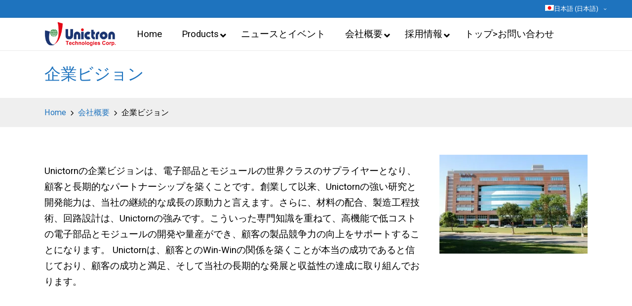

--- FILE ---
content_type: text/html; charset=UTF-8
request_url: https://www.unictron.com/about-us/corporate-vision/?lang=ja
body_size: 27433
content:

<!DOCTYPE html>
<html lang="ja" itemscope itemtype="http://schema.org/WebPage">
<head>
	<meta charset="UTF-8">
	<link rel="profile" href="http://gmpg.org/xfn/11">
	<title>企業ビジョン | Unictron</title><style id="rocket-critical-css">.wp-block-image{margin-bottom:1em}.wp-block-image img{max-width:100%}.wpml-ls-menu-item .wpml-ls-flag{display:inline;vertical-align:baseline;width:18px;height:12px}.si-entry:after,.si-entry:before{content:"";display:table;clear:both}.si-breadcrumbs a{display:inline-block;position:relative;-webkit-transform-style:preserve-3d}.si-breadcrumbs a:before{content:'';display:block;position:absolute;bottom:0;left:0;width:100%;height:2px;border-radius:2px;background:currentColor;-webkit-transform-origin:right center;-ms-transform-origin:right center;transform-origin:right center;-webkit-transform:scale(0,1) translateZ(1px);transform:scale(0,1) translateZ(1px);-webkit-backface-visibility:hidden;-webkit-transform-style:preserve-3d;will-change:scale}#si-scroll-top .si-icon,#si-scroll-top .si-scroll-icon,#si-scroll-top:before,#sinatra-header-inner:after,.page-header:after{position:absolute;top:0;left:0;width:100%;height:100%}.sinatra-nav>ul,figure,ul{margin:0;padding:0}#main>.si-container,#si-scroll-top,#si-scroll-top .si-icon,#sinatra-header-inner>.si-container,#sinatra-topbar>.si-container>.si-flex-row>div,.page-header .si-page-header-wrapper,.page-header>.si-container,.si-header-element,.si-header-widgets,.sinatra-logo a{-js-display:flex;display:-webkit-box;display:-ms-flexbox;display:flex;-ms-flex-wrap:wrap;flex-wrap:wrap;-webkit-box-align:center;-ms-flex-align:center;align-items:center}.si-breadcrumbs ul,.sinatra-nav .sub-menu li,.sinatra-nav>ul{padding:0;margin:0;list-style:none}#si-scroll-top,#sinatra-topbar .si-topbar-widget:not(.si-topbar-widget__text) a,.si-breadcrumbs a,.sinatra-logo a,.sinatra-nav .sub-menu li a,.sinatra-nav>ul>li>a,a{text-decoration:none}textarea{outline:0;border:none;margin:0;padding:0;text-shadow:none;-webkit-box-shadow:none;box-shadow:none}.si-icon,.sinatra-nav .menu-item-has-children>a::after{font-family:sinatra!important;display:inline-block;speak:none;font-style:normal;font-weight:400;font-variant:normal;text-transform:none;line-height:1;vertical-align:text-bottom;-webkit-font-smoothing:antialiased;-moz-osx-font-smoothing:grayscale}html{line-height:1.15;-webkit-text-size-adjust:100%}body{margin:0}h1{font-size:2em;margin:.67em 0}a{background-color:transparent}img{border-style:none}button,textarea{font-family:inherit;font-size:100%;line-height:1.15;margin:0}button{overflow:visible}button{text-transform:none}[type=button],button{-webkit-appearance:button}[type=button]::-moz-focus-inner,button::-moz-focus-inner{border-style:none;padding:0}[type=button]:-moz-focusring,button:-moz-focusring{outline:1px dotted ButtonText}textarea{overflow:auto}::-webkit-file-upload-button{-webkit-appearance:button;font:inherit}html{-webkit-box-sizing:border-box;box-sizing:border-box;overflow-y:scroll;max-width:100%;font-size:16px}body{background-color:#fff}*,::after,::before{-webkit-box-sizing:inherit;box-sizing:inherit}a,button,textarea{-ms-touch-action:manipulation;touch-action:manipulation}:focus{outline:0}p{margin-top:1em;margin-bottom:1em}svg:not(:root){overflow:hidden}a{color:inherit;-webkit-text-decoration-skip:objects}h1{margin-top:1.25em;margin-bottom:.75em}h1{text-rendering:optimizeLegibility}figure{max-width:100%}.si-text-align-left{text-align:left}img{vertical-align:middle;max-width:100%;height:auto}textarea{resize:vertical}.screen-reader-text{border:0;clip:rect(1px,1px,1px,1px);-webkit-clip-path:inset(50%);clip-path:inset(50%);height:1px;margin:-1px;overflow:hidden;padding:0;position:absolute!important;width:1px;word-wrap:normal!important;word-break:normal}.skip-link{left:-9999rem;top:2.5rem;z-index:999999999;text-decoration:underline}#page{position:relative;-js-display:flex;display:-webkit-box;display:-ms-flexbox;display:flex;min-height:100vh;-webkit-box-orient:vertical;-webkit-box-direction:normal;-ms-flex-direction:column;flex-direction:column}.si-container{padding:0 50px;margin:0 auto;width:100%}.si-container__wide>.si-container{max-width:100%}.si-flex-row{-js-display:flex;display:-webkit-box;display:-ms-flexbox;display:flex;-webkit-box-flex:0;-ms-flex:0 1 auto;flex:0 1 auto;-webkit-box-orient:horizontal;-webkit-box-direction:normal;-ms-flex-direction:row;flex-direction:row;-ms-flex-wrap:wrap;flex-wrap:wrap;margin-right:-15px;margin-left:-15px}.si-flex-row div[class*=col-],.si-flex-row div[class^=col-]{-webkit-box-sizing:border-box;box-sizing:border-box;-webkit-box-flex:0;-ms-flex:0 0 auto;flex:0 0 auto;padding-right:15px;padding-left:15px}@font-face{font-family:sinatra;font-display:block;src:url(https://www.unictron.com/wp-content/themes/sinatra/assets/fonts/sinatra.eot?73571w);src:url(https://www.unictron.com/wp-content/themes/sinatra/assets/fonts/sinatra.eot?73571w#iefix) format("embedded-opentype"),url(https://www.unictron.com/wp-content/themes/sinatra/assets/fonts/sinatra.woff2?73571w) format("woff2"),url(https://www.unictron.com/wp-content/themes/sinatra/assets/fonts/sinatra.woff?73571w) format("woff"),url(https://www.unictron.com/wp-content/themes/sinatra/assets/fonts/sinatra.ttf?73571w) format("truetype"),url(https://www.unictron.com/wp-content/themes/sinatra/assets/fonts/sinatra.svg?73571w#sinatra) format("svg");font-weight:400;font-style:normal}.si-icon.si-chevron-up:before{content:"\e931"}textarea{font-size:inherit;font-weight:400;font-family:-apple-system,system-ui,BlinkMacSystemFont,"Segoe UI",Roboto,Oxygen-Sans,Ubuntu,Cantarell,"Helvetica Neue",sans-serif;border:solid 2px rgba(0,0,0,.085);background-color:#fff;padding:.5625rem 1rem;color:#66717f;width:100%;border-radius:2px;line-height:1!important;min-height:42px}textarea{line-height:1.5!important;min-height:11.7em;max-height:600px}#sinatra-topbar{border-style:solid;border-left:none;border-right:none;border-width:0;font-size:13px;position:relative;z-index:6}#sinatra-topbar>.si-container{position:relative}#sinatra-topbar>.si-container>.si-flex-row{position:relative;margin-top:0;margin-bottom:0;min-height:50px;-webkit-box-align:stretch;-ms-flex-align:stretch;align-items:stretch}#sinatra-topbar>.si-container>.si-flex-row>div{max-width:100%}#sinatra-topbar>.si-container>.si-flex-row>div:empty{display:none}#sinatra-topbar .si-topbar-widget{-js-display:flex;display:-webkit-box;display:-ms-flexbox;display:flex;-webkit-box-align:center;-ms-flex-align:center;align-items:center;-ms-flex-wrap:wrap;flex-wrap:wrap;padding-left:.625rem;padding-right:.625rem;position:relative;z-index:5}#sinatra-topbar .si-topbar-widget:first-child{padding-left:0;border-left:0}#sinatra-topbar .si-topbar-widget:last-child{padding-right:0;border-right:0!important}#sinatra-topbar .si-topbar-widget:last-child:after{display:none!important}.si-topbar-widget:after{background-color:#ddd}#sinatra-header{position:relative}#sinatra-header-inner{border-style:solid;border-left:none;border-right:none;border-width:0}#sinatra-header-inner:after{content:''}#sinatra-header-inner>.si-container{-webkit-box-align:stretch;-ms-flex-align:stretch;align-items:stretch}.si-header-element{margin-left:1rem;position:relative;z-index:4}.si-header-element.si-header-widgets{z-index:5}.si-header-element:first-child{margin-left:0}.si-header-element:empty{margin-left:0}.sinatra-header-layout-1 .sinatra-logo{-webkit-box-align:start;-ms-flex-align:start;align-items:flex-start;-webkit-box-pack:center;-ms-flex-pack:center;justify-content:center}.sinatra-header-layout-1 .si-header-container .sinatra-logo{margin-right:auto}.sinatra-header-layout-1 .si-header-container .sinatra-nav{-ms-flex-negative:0;flex-shrink:0;-webkit-box-flex:1;-ms-flex-positive:1;flex-grow:1}.page-header{position:relative;border-width:0}.page-header>.si-container>div{z-index:2}.page-header .si-page-header-wrapper{-webkit-box-orient:vertical;-webkit-box-direction:normal;-ms-flex-direction:column;flex-direction:column;-webkit-box-align:start;-ms-flex-align:start;align-items:flex-start;-webkit-box-pack:center;-ms-flex-pack:center;justify-content:center;-webkit-box-flex:1;-ms-flex-positive:1;flex-grow:1;max-width:100%}.page-header .page-title,.page-header h1.page-title{margin:0;font-weight:500}.page-header:after{content:''}.si-page-title-align-left .page-header.si-has-page-title .si-page-header-wrapper{margin-right:auto}.sinatra-logo{-webkit-box-orient:vertical;-webkit-box-direction:normal;-ms-flex-direction:column;flex-direction:column}.sinatra-logo a img{display:block;width:auto;height:auto;max-width:100%}.sinatra-nav{-js-display:flex;display:-webkit-box;display:-ms-flexbox;display:flex;-webkit-box-align:center;-ms-flex-align:center;align-items:center;-webkit-font-smoothing:antialiased}.sinatra-nav>ul{-js-display:flex;display:-webkit-box;display:-ms-flexbox;display:flex;-ms-flex-wrap:wrap;flex-wrap:wrap;width:100%;height:100%}.sinatra-nav>ul>li{position:relative;-webkit-box-align:center;-ms-flex-align:center;align-items:center;-js-display:flex;display:-webkit-box;display:-ms-flexbox;display:flex;-ms-flex-wrap:wrap;flex-wrap:wrap;-ms-flex-negative:0;flex-shrink:0;margin-left:1rem}.sinatra-nav>ul>li:first-child,.sinatra-nav>ul>li:first-of-type{margin-left:0!important}.sinatra-nav>ul>li>a{display:block;-js-display:flex;display:-webkit-box;display:-ms-flexbox;display:flex;-webkit-box-align:center;-ms-flex-align:center;align-items:center;position:relative}.sinatra-nav>ul>li:last-child{margin-right:0!important}.sinatra-nav>ul>li.opens-left>.sub-menu{left:auto;right:0}.sinatra-nav .sub-menu{color:#30373e}.sinatra-nav .sub-menu{position:absolute;top:100%;left:-1.785em;min-width:230px;visibility:hidden;opacity:0;background-color:#fff;border:1px solid rgba(0,0,0,.085);border-top-width:2px;border-top-style:solid;padding:10px 0;line-height:1.5;text-align:left;-webkit-transform:translateY(10px);-ms-transform:translateY(10px);transform:translateY(10px);z-index:998;border-radius:0 0 3px 3px;-webkit-box-shadow:0 10px 35px -3px rgba(0,0,0,.12);box-shadow:0 10px 35px -3px rgba(0,0,0,.12);font-size:1em}.sinatra-nav .sub-menu li{position:relative;padding-left:5px;padding-right:5px}.sinatra-nav .sub-menu li a{font-weight:400;display:block;padding:.571em 1.785em;letter-spacing:0;position:relative}.sinatra-nav .sub-menu li:last-child a{border-bottom:none}.sinatra-with-dropdown-indicators .sinatra-nav>ul .menu-item-has-children>a::after{content:'\e92e';margin-left:.4375rem;margin-right:0;font-size:70%;position:relative}#sinatra-topbar .sinatra-nav>ul>.menu-item-has-children>a::after{top:.15em}.si-topbar-widget__nav{height:100%}#sinatra-topbar .sinatra-nav{height:100%}.sinatra-no-sidebar #primary{width:100%}#primary{margin-top:50px;margin-bottom:70px}#main{-js-display:flex;display:-webkit-box;display:-ms-flexbox;display:flex;-webkit-box-orient:vertical;-webkit-box-direction:normal;-ms-flex-direction:column;flex-direction:column;-webkit-box-flex:1;-ms-flex-positive:1;flex-grow:1;-ms-flex-negative:1;flex-shrink:1;-ms-flex-preferred-size:auto;flex-basis:auto;word-break:break-word}#main>.si-container{-webkit-box-align:stretch;-ms-flex-align:stretch;align-items:stretch}#main>.si-container #primary{min-width:0;min-height:0;-webkit-box-flex:1;-ms-flex-positive:1;flex-grow:1;-ms-flex-negative:1;flex-shrink:1;-ms-flex-preferred-size:auto;flex-basis:auto}.breadcrumbs{max-width:100%}.breadcrumb-trail{width:100%}.breadcrumb-trail .trail-items li{display:inline}.breadcrumb-trail .trail-items li:after{content:'\e930';margin:0 4px;display:inline-block;font-family:sinatra;vertical-align:middle;line-height:1}.breadcrumb-trail .trail-items li:last-child:after{display:none}.si-breadcrumbs{font-size:.875em;border-width:0}#si-scroll-top{-webkit-box-align:center;-ms-flex-align:center;align-items:center;-webkit-box-pack:center;-ms-flex-pack:center;justify-content:center;position:fixed;bottom:15px;right:20px;z-index:997;width:2.5rem;height:2.5rem;opacity:0;-webkit-transform:translate3d(0,30px,0);transform:translate3d(0,30px,0)}#si-scroll-top .si-scroll-icon{overflow:hidden;z-index:2}#si-scroll-top .si-icon{-webkit-box-align:center;-ms-flex-align:center;align-items:center;-webkit-box-pack:center;-ms-flex-pack:center;justify-content:center;font-size:1rem;color:#fff;-webkit-transform:translate(0);-ms-transform:translate(0);transform:translate(0)}#si-scroll-top:before{content:'';z-index:1;background-color:rgba(0,0,0,.3);-webkit-transform:scale(1);-ms-transform:scale(1);transform:scale(1);border-radius:50%}.si-entry>:first-child{margin-top:0}.si-entry p{margin-bottom:1.25em;margin-top:1.25em}.si-entry figure{margin-top:2em;margin-bottom:2em}.si-hamburger{padding:0 0;display:inline-block;font:inherit;color:inherit;text-transform:none;background-color:transparent;border:0;margin:0;overflow:visible}.hamburger-box{width:25px;height:14px;display:inline-block;position:relative}.hamburger-inner{display:block;top:50%;margin-top:-1px}.hamburger-inner,.hamburger-inner::after,.hamburger-inner::before{width:25px;height:2px;background-color:#23282d;border-radius:2px;position:absolute}.hamburger-inner::after,.hamburger-inner::before{content:"";display:block}.hamburger-inner::before{top:-6px}.hamburger-inner::after{bottom:-6px}.si-mobile-nav{display:none;margin-left:1.5rem}.si-hamburger,.si-mobile-nav{-webkit-box-align:center;-ms-flex-align:center;align-items:center}body:not(.is-mobile-menu-active) .si-hamburger .hamburger-box .hamburger-inner::before{width:15px}.si-hamburger{-js-display:inline-flex;display:-webkit-inline-box;display:-ms-inline-flexbox;display:inline-flex;border-radius:3px}.si-hamburger .hamburger-inner,.si-hamburger .hamburger-inner::after,.si-hamburger .hamburger-inner::before{background-color:currentColor}button.si-hamburger{outline:0}#sinatra-header:after{content:'';position:fixed;top:100%;left:0;right:0;height:100vh;background-color:rgba(255,255,255,.85);z-index:991;opacity:0;visibility:hidden;will-change:opacity,visibility;-webkit-transform:translate3d(0,0,0);transform:translate3d(0,0,0)}@media only screen and (min-width:600px){.site .si-flex-row .start-sm{-webkit-box-pack:start;-ms-flex-pack:start;justify-content:flex-start;text-align:left}.site .si-flex-row .end-sm{-webkit-box-pack:end;-ms-flex-pack:end;justify-content:flex-end;text-align:end;margin-left:auto}}@media only screen and (min-width:783px){.site .si-flex-row .col-md{-webkit-box-flex:1;-ms-flex-positive:1;flex-grow:1;-ms-flex-negative:1;flex-shrink:1;max-width:100%;-ms-flex-preferred-size:0;flex-basis:0}.site .si-flex-row .col-md.flex-basis-auto{-ms-flex-preferred-size:auto;flex-basis:auto}}@media screen and (max-width:768px){.si-container{padding:0 30px}.si-mobile-nav{margin-left:1rem}}@media screen and (max-width:599px){.si-header-element{position:static}.page-header>.si-container{-webkit-box-align:start;-ms-flex-align:start;align-items:flex-start;-webkit-box-orient:vertical;-webkit-box-direction:normal;-ms-flex-direction:column;flex-direction:column}.page-header>.si-container .si-page-header-wrapper{padding-left:0!important;padding-right:0!important}.page-header .si-page-header-wrapper{margin-right:initial;margin-left:initial;width:100%}}@media screen and (max-width:480px){#page{min-height:-webkit-fill-available}}@media screen and (max-width:960px){#sinatra-topbar>.si-container>.si-flex-row>div .si-topbar-widget{padding-top:6px;padding-bottom:6px}#sinatra-topbar .si-topbar-widget{padding-left:8px;padding-right:8px}#main>.si-container{display:block}#primary{max-width:100%!important;padding-left:0!important;padding-right:0!important;margin-top:40px}}@media all and (-ms-high-contrast:none),(-ms-high-contrast:active){.page-header .si-page-header-wrapper:after,.site .si-flex-row:after{content:'';display:block;min-height:inherit;font-size:0}#main>.si-container #primary{-ms-flex-preferred-size:0;flex-basis:0%}.page-header .si-page-header-wrapper{height:100px}}.sinatra-header-layout-1 .si-header-container .sinatra-nav{-ms-flex-negative:0;flex-shrink:0;-ms-flex-positive:1;flex-grow:0;//to make MegaMenu on the left 0, otherwise 1}#sinatra-topbar{padding-top:10px;padding-bottom:10px}#sinatra-topbar>.si-container>.si-flex-row{min-height:25px}#sinatra-topbar{padding-top:5px;padding-bottom:5px}.sinatra-nav>ul .sub-menu::after{border-bottom-color:#1e73be;outline:none!important}.sinatra-nav .sub-menu{border-top-color:#1e73be}#sinatra-topbar{background:#1e73be}#sinatra-topbar{border-color:rgba(0,0,0,.085);border-style:solid;border-bottom-width:1px}.si-topbar-widget::after{background-color:#cccccc}#sinatra-topbar{color:#ffffff}.si-topbar-widget .sinatra-nav>ul>li>a{color:#ffffff}#sinatra-header-inner{background:#ffffff}#sinatra-header,.sinatra-logo a,.si-hamburger{color:#23282d}#sinatra-header-inner{border-color:rgba(0,0,0,.085);border-bottom-width:1px}@media screen and (max-width:960px){#sinatra-header-inner .sinatra-nav{display:none;color:#000}.si-mobile-nav{display:inline-flex}#sinatra-header-inner{position:relative}#sinatra-header-inner .site-navigation{display:none;position:absolute;top:100%;width:100%;left:0;right:0;margin:-1px 0 0;background:#FFF;border-top:1px solid #eaeaea;box-shadow:0 15px 25px -10px rgba(50,52,54,0.125);z-index:999;font-size:1rem;padding:0}}.sinatra-nav.si-header-element,.sinatra-header-layout-1 .si-header-widgets{font-size:0.9375rem}body{color:#000000}h1{color:#23282d}.si-container{max-width:1200px}.sinatra-logo img{max-height:50px}.sinatra-logo .logo-inner{margin-top:8px;margin-bottom:8px}#page .page-header .page-title{font-size:1.625rem}.si-page-title-align-left .page-header.si-has-page-title{padding-top:30px;padding-bottom:30px}.page-header{background:#ffffff}.page-header .page-title{color:#1e73be}.page-header{border-color:rgba(0,0,0,.062);border-style:solid;border-bottom-width:1px}.si-breadcrumbs{padding-top:15px;padding-bottom:15px}.si-breadcrumbs{background:#efefef}.si-breadcrumbs{border-style:solid}.si-breadcrumbs a{color:#1e73be}html{font-size:20px}*{-moz-osx-font-smoothing:grayscale;-webkit-font-smoothing:antialiased}body{font-family:Roboto,Helvetica,Arial,sans-serif;font-size:0.9375rem;line-height:1.733}h1,.page-header .page-title{font-weight:700;font-style:normal;text-transform:none;text-decoration:none}h1,.page-header .page-title{font-weight:600;font-size:2.375rem;line-height:1.1}#sinatra-topbar>.si-container>.si-flex-row{min-height:25px}#sinatra-topbar{padding-top:5px;padding-bottom:5px}.grecaptcha-badge{visibility:hidden!important}.fas{-moz-osx-font-smoothing:grayscale;-webkit-font-smoothing:antialiased;display:inline-block;font-style:normal;font-variant:normal;text-rendering:auto;line-height:1}.fa-angle-down:before{content:"\f107"}.fa-bars:before{content:"\f0c9"}.fa-times:before{content:"\f00d"}@font-face{font-family:"Font Awesome 5 Free";font-style:normal;font-weight:400;font-display:block;src:url(https://use.fontawesome.com/releases/v5.14.0/webfonts/fa-regular-400.eot);src:url(https://use.fontawesome.com/releases/v5.14.0/webfonts/fa-regular-400.eot?#iefix) format("embedded-opentype"),url(https://use.fontawesome.com/releases/v5.14.0/webfonts/fa-regular-400.woff2) format("woff2"),url(https://use.fontawesome.com/releases/v5.14.0/webfonts/fa-regular-400.woff) format("woff"),url(https://use.fontawesome.com/releases/v5.14.0/webfonts/fa-regular-400.ttf) format("truetype"),url(https://use.fontawesome.com/releases/v5.14.0/webfonts/fa-regular-400.svg#fontawesome) format("svg")}@font-face{font-family:"Font Awesome 5 Free";font-style:normal;font-weight:900;font-display:block;src:url(https://use.fontawesome.com/releases/v5.14.0/webfonts/fa-solid-900.eot);src:url(https://use.fontawesome.com/releases/v5.14.0/webfonts/fa-solid-900.eot?#iefix) format("embedded-opentype"),url(https://use.fontawesome.com/releases/v5.14.0/webfonts/fa-solid-900.woff2) format("woff2"),url(https://use.fontawesome.com/releases/v5.14.0/webfonts/fa-solid-900.woff) format("woff"),url(https://use.fontawesome.com/releases/v5.14.0/webfonts/fa-solid-900.ttf) format("truetype"),url(https://use.fontawesome.com/releases/v5.14.0/webfonts/fa-solid-900.svg#fontawesome) format("svg")}.fas{font-family:"Font Awesome 5 Free"}.fas{font-weight:900}.ubermenu,.ubermenu .ubermenu-column,.ubermenu .ubermenu-image,.ubermenu .ubermenu-item,.ubermenu .ubermenu-nav,.ubermenu .ubermenu-submenu,.ubermenu .ubermenu-target,.ubermenu-responsive-toggle{margin:0;padding:0;left:auto;right:auto;top:auto;bottom:auto;text-indent:0;clip:auto;position:static;background:0 0;text-transform:none;overflow:visible;z-index:10;-webkit-box-shadow:none;-moz-box-shadow:none;-o-box-shadow:none;box-shadow:none;-webkit-box-sizing:border-box;-moz-box-sizing:border-box;-ms-box-sizing:border-box;-o-box-sizing:border-box;box-sizing:border-box;vertical-align:top;line-height:1.3em;border:none;border-radius:0}.ubermenu,.ubermenu .ubermenu-column,.ubermenu .ubermenu-item,.ubermenu .ubermenu-nav,.ubermenu .ubermenu-submenu,.ubermenu .ubermenu-target,.ubermenu-responsive-toggle{height:auto;width:auto;max-height:none;min-height:0}.ubermenu .ubermenu-image,.ubermenu .ubermenu-submenu-drop{-webkit-backface-visibility:hidden;-moz-backface-visibility:hidden;backface-visibility:hidden;-moz-transform:translateZ(0);-webkit-transform:translateZ(0)}.ubermenu{display:block;background:#fff;line-height:1.3em;text-align:left}.ubermenu,.ubermenu-nav{overflow:visible!important;z-index:100}.ubermenu-nav{text-align:inherit}.ubermenu-nav,.ubermenu-submenu{display:block;margin:0;padding:0;list-style:none}.ubermenu-responsive-toggle{display:none;text-decoration:none;max-width:100%}.ubermenu-responsive-toggle .fas{width:1.3em;text-align:center;margin-right:.6em}.ubermenu-responsive-toggle-content-align-left{text-align:left}button.ubermenu-responsive-toggle-align-full{width:100%}.ubermenu-bar-align-right{float:right}.ubermenu-items-align-right{text-align:right}.ubermenu .ubermenu-item{text-align:left;display:inline-block;vertical-align:top}.ubermenu .ubermenu-item-level-0{vertical-align:bottom;-moz-backface-visibility:visible;backface-visibility:visible}.ubermenu .ubermenu-item.ubermenu-item-level-0{float:none}body:not(.rtl) .ubermenu.ubermenu-horizontal .ubermenu-item-level-0:first-child>.ubermenu-target{border-left:none}.ubermenu .ubermenu-target,.ubermenu-responsive-toggle{padding:15px 20px}.ubermenu .ubermenu-target{display:block;text-decoration:none;position:relative}.ubermenu .ubermenu-target-with-image{overflow:hidden}.ubermenu .ubermenu-submenu .ubermenu-target{backface-visibility:hidden}.ubermenu-sub-indicators .ubermenu-has-submenu-drop>.ubermenu-target>.ubermenu-sub-indicator{position:absolute;right:10px;top:50%;margin-top:-6px}.ubermenu-sub-indicators .ubermenu-has-submenu-drop>.ubermenu-target{padding-right:25px}.ubermenu.ubermenu-submenu-indicator-closes .ubermenu-sub-indicator-close{position:absolute;right:0;top:0;width:28px;text-align:center;vertical-align:bottom;display:none;height:100%}.ubermenu.ubermenu-submenu-indicator-closes .ubermenu-sub-indicator-close>[class^=fa]{display:inline-block;position:absolute;top:50%;margin-top:-.4em;left:0;width:100%}.ubermenu .ubermenu-target-text{display:inline-block;vertical-align:baseline;font-family:inherit;font-weight:inherit;color:inherit}.ubermenu .ubermenu-target-with-image>.ubermenu-target-text{display:block;clear:none}.ubermenu .ubermenu-image{display:block;max-width:100%;opacity:1}.ubermenu .ubermenu-image:not(.ubermenu-image-lazyload){height:auto}.ubermenu .ubermenu-item-layout-image_above>.ubermenu-image{margin-bottom:10px}.ubermenu .ubermenu-column{max-width:100%}.ubermenu .ubermenu-item .ubermenu-submenu-drop{position:absolute;z-index:500;top:-10000px;height:0;max-height:0;visibility:hidden;overflow:hidden}.ubermenu .ubermenu-item:not(.ubermenu-active) .ubermenu-submenu-drop{min-height:0!important}.ubermenu .ubermenu-item .ubermenu-submenu-drop{box-shadow:0 0 20px rgba(0,0,0,.15)}.ubermenu .ubermenu-item-level-0>.ubermenu-submenu-drop{clip:rect(0,5000px,5000px,-5000px)}.ubermenu .ubermenu-submenu-drop.ubermenu-submenu-align-left_edge_item{left:auto}.ubermenu .ubermenu-submenu-drop.ubermenu-submenu-align-full_width{left:0}.ubermenu .ubermenu-submenu-drop.ubermenu-submenu-align-full_width{width:100%}.ubermenu-transition-none .ubermenu-item .ubermenu-submenu-drop{top:auto}.ubermenu:not(.ubermenu-transition-slide) .ubermenu-submenu.ubermenu-submenu-type-mega{max-height:600px;overflow-y:auto;-webkit-overflow-scrolling:touch}.ubermenu.ubermenu-disable-submenu-scroll .ubermenu-item>.ubermenu-submenu.ubermenu-submenu-type-mega{overflow:hidden}.ubermenu .ubermenu-submenu-type-flyout>.ubermenu-item{display:block;float:none;position:relative;min-width:150px;clear:both}.ubermenu:not(.ubermenu-transition-slide) .ubermenu-submenu.ubermenu-submenu-type-flyout{max-height:99999px}.ubermenu .ubermenu-submenu .ubermenu-column{display:block;float:left;width:auto}.ubermenu .ubermenu-nav .ubermenu-column-1-4{width:25%}.ubermenu .ubermenu-column:after,.ubermenu .ubermenu-image:after,.ubermenu .ubermenu-submenu:after,.ubermenu:after{content:"";display:table;clear:both}.ubermenu{background:0 0}.ubermenu-submenu-drop{background:#fff}@media screen and (min-width:960px){.ubermenu-responsive-default.ubermenu{display:block!important}.ubermenu-responsive-default.ubermenu.ubermenu-horizontal.ubermenu-items-vstretch .ubermenu-nav{display:flex;align-items:stretch}.ubermenu-responsive-default.ubermenu.ubermenu-horizontal.ubermenu-items-vstretch .ubermenu-item.ubermenu-item-level-0{display:flex;flex-direction:column}.ubermenu-responsive-default.ubermenu.ubermenu-horizontal.ubermenu-items-vstretch .ubermenu-item.ubermenu-item-level-0>.ubermenu-target{flex:1;display:flex;align-items:center}.ubermenu-responsive-default.ubermenu.ubermenu-horizontal.ubermenu-items-vstretch .ubermenu-item.ubermenu-item-level-0>.ubermenu-submenu-drop{top:100%}}@media screen and (max-width:959px){.ubermenu-responsive-toggle{display:block}.ubermenu-no-transitions.ubermenu-responsive.ubermenu-responsive-collapse{display:none;visibility:visible;height:auto;max-height:none;overflow:visible!important}.ubermenu-responsive-default.ubermenu-responsive{width:100%;max-height:500px;visibility:visible;overflow:visible}.ubermenu-responsive-default.ubermenu-responsive.ubermenu{margin:0}.ubermenu-responsive-default.ubermenu-responsive.ubermenu .ubermenu-nav{display:block}.ubermenu-responsive-default.ubermenu-responsive.ubermenu-responsive-collapse{max-height:none;visibility:visible;overflow:visible}.ubermenu-responsive-default.ubermenu-responsive.ubermenu-responsive-collapse{max-height:0;overflow:hidden!important;visibility:hidden}.ubermenu-responsive-default.ubermenu-responsive.ubermenu-responsive-collapse:not(.ubermenu-in-transition){border-top-width:0;border-bottom-width:0}.ubermenu-responsive-default.ubermenu-responsive.ubermenu-responsive-collapse .ubermenu-item .ubermenu-submenu{display:none}.ubermenu-responsive-default.ubermenu-responsive .ubermenu-item-level-0{width:50%}.ubermenu-responsive-default.ubermenu-responsive .ubermenu-item.ubermenu-item-level-0>.ubermenu-target{border:none;box-shadow:none}.ubermenu-responsive-default.ubermenu-responsive .ubermenu-item.ubermenu-has-submenu-flyout{position:static}.ubermenu-responsive-default.ubermenu-responsive .ubermenu-nav .ubermenu-item .ubermenu-submenu.ubermenu-submenu-drop{width:100%;min-width:100%;max-width:100%;top:auto;left:0!important}.ubermenu-responsive-default.ubermenu-responsive .ubermenu-submenu.ubermenu-submenu-type-mega>.ubermenu-item.ubermenu-column{min-height:0;border-left:none;float:left;display:block}.ubermenu-responsive-default.ubermenu.ubermenu-responsive .ubermenu-column,.ubermenu-responsive-default.ubermenu.ubermenu-responsive .ubermenu-column-auto{min-width:50%}.ubermenu-responsive-default.ubermenu.ubermenu-responsive .ubermenu-column:nth-of-type(2n+1){clear:both}}@media screen and (max-width:480px){.ubermenu-responsive-default.ubermenu.ubermenu-responsive .ubermenu-item-level-0{width:100%}.ubermenu-responsive-default.ubermenu.ubermenu-responsive .ubermenu-column,.ubermenu-responsive-default.ubermenu.ubermenu-responsive .ubermenu-column-auto{min-width:100%}}.fas{-moz-osx-font-smoothing:grayscale;-webkit-font-smoothing:antialiased;display:inline-block;font-style:normal;font-variant:normal;text-rendering:auto;line-height:1}.fa-angle-down:before{content:"\f107"}.fa-bars:before{content:"\f0c9"}.fa-times:before{content:"\f00d"}@font-face{font-family:"Font Awesome 5 Free";font-style:normal;font-weight:400;font-display:block;src:url(https://www.unictron.com/wp-content/plugins/ubermenu/assets/fontawesome/webfonts/fa-regular-400.eot);src:url(https://www.unictron.com/wp-content/plugins/ubermenu/assets/fontawesome/webfonts/fa-regular-400.eot?#iefix) format("embedded-opentype"),url(https://www.unictron.com/wp-content/plugins/ubermenu/assets/fontawesome/webfonts/fa-regular-400.woff2) format("woff2"),url(https://www.unictron.com/wp-content/plugins/ubermenu/assets/fontawesome/webfonts/fa-regular-400.woff) format("woff"),url(https://www.unictron.com/wp-content/plugins/ubermenu/assets/fontawesome/webfonts/fa-regular-400.ttf) format("truetype"),url(https://www.unictron.com/wp-content/plugins/ubermenu/assets/fontawesome/webfonts/fa-regular-400.svg#fontawesome) format("svg")}@font-face{font-family:"Font Awesome 5 Free";font-style:normal;font-weight:900;font-display:block;src:url(https://www.unictron.com/wp-content/plugins/ubermenu/assets/fontawesome/webfonts/fa-solid-900.eot);src:url(https://www.unictron.com/wp-content/plugins/ubermenu/assets/fontawesome/webfonts/fa-solid-900.eot?#iefix) format("embedded-opentype"),url(https://www.unictron.com/wp-content/plugins/ubermenu/assets/fontawesome/webfonts/fa-solid-900.woff2) format("woff2"),url(https://www.unictron.com/wp-content/plugins/ubermenu/assets/fontawesome/webfonts/fa-solid-900.woff) format("woff"),url(https://www.unictron.com/wp-content/plugins/ubermenu/assets/fontawesome/webfonts/fa-solid-900.ttf) format("truetype"),url(https://www.unictron.com/wp-content/plugins/ubermenu/assets/fontawesome/webfonts/fa-solid-900.svg#fontawesome) format("svg")}.fas{font-family:"Font Awesome 5 Free"}.fas{font-weight:900}.screen-reader-text{border:0;clip:rect(1px,1px,1px,1px);-webkit-clip-path:inset(50%);clip-path:inset(50%);height:1px;margin:-1px;overflow:hidden;padding:0;position:absolute!important;width:1px;word-wrap:normal!important}.screen-reader-text{border:0;clip:rect(1px,1px,1px,1px);-webkit-clip-path:inset(50%);clip-path:inset(50%);height:1px;margin:-1px;overflow:hidden;padding:0;position:absolute!important;width:1px;word-wrap:normal!important}</style><link rel="preload" href="https://fonts.googleapis.com/css?family=Roboto%3A%2C300%2C400%2C700%7CRoboto%3A400%7COpen%20Sans&#038;display=swap" data-rocket-async="style" as="style" onload="this.onload=null;this.rel='stylesheet'" />
<meta name='robots' content='max-image-preview:large' />
<link rel="alternate" hreflang="en" href="https://www.unictron.com/about-us/corporate-vision/" />
<link rel="alternate" hreflang="zh-hant" href="https://www.unictron.com/about-us/corporate-vision/?lang=zh-hant" />
<link rel="alternate" hreflang="ja" href="https://www.unictron.com/about-us/corporate-vision/?lang=ja" />
<meta name="viewport" content="width=device-width, initial-scale=1">
<!-- All In One SEO Pack 3.7.1ob_start_detected [-1,-1] -->
<script type="application/ld+json" class="aioseop-schema">{"@context":"https://schema.org","@graph":[{"@type":"Organization","@id":"https://www.unictron.com/?lang=ja/#organization","url":"https://www.unictron.com/?lang=ja/","name":"Unictron","sameAs":[],"logo":{"@type":"ImageObject","@id":"https://www.unictron.com/?lang=ja/#logo","url":"https://i0.wp.com/www.unictron.com/wp-content/uploads/2021/12/cropped-cropped-Unictron-logoRGB.png?fit=465%2C158&ssl=1","caption":""},"image":{"@id":"https://www.unictron.com/?lang=ja/#logo"}},{"@type":"WebSite","@id":"https://www.unictron.com/?lang=ja/#website","url":"https://www.unictron.com/?lang=ja/","name":"Unictron","publisher":{"@id":"https://www.unictron.com/?lang=ja/#organization"},"potentialAction":{"@type":"SearchAction","target":"https://www.unictron.com/?lang=ja/?s={search_term_string}","query-input":"required name=search_term_string"}},{"@type":"WebPage","@id":"https://www.unictron.com/about-us/corporate-vision/?lang=ja#webpage","url":"https://www.unictron.com/about-us/corporate-vision/?lang=ja","inLanguage":"ja","name":"企業ビジョン","isPartOf":{"@id":"https://www.unictron.com/?lang=ja/#website"},"breadcrumb":{"@id":"https://www.unictron.com/about-us/corporate-vision/?lang=ja#breadcrumblist"},"datePublished":"2022-07-05T01:37:29+08:00","dateModified":"2022-07-05T01:37:30+08:00"},{"@type":"BreadcrumbList","@id":"https://www.unictron.com/about-us/corporate-vision/?lang=ja#breadcrumblist","itemListElement":[{"@type":"ListItem","position":1,"item":{"@type":"WebPage","@id":"https://www.unictron.com/","url":"https://www.unictron.com/","name":"Unictron"}},{"@type":"ListItem","position":2,"item":{"@type":"WebPage","@id":"https://www.unictron.com/about-us/?lang=ja","url":"https://www.unictron.com/about-us/?lang=ja","name":"会社概要"}},{"@type":"ListItem","position":3,"item":{"@type":"WebPage","@id":"https://www.unictron.com/about-us/corporate-vision/?lang=ja","url":"https://www.unictron.com/about-us/corporate-vision/?lang=ja","name":"企業ビジョン"}}]}]}</script>
<link rel="canonical" href="https://www.unictron.com/about-us/corporate-vision/?lang=ja" />
<!-- All In One SEO Pack -->
<link rel='dns-prefetch' href='//www.google.com' />
<link rel='dns-prefetch' href='//fonts.googleapis.com' />
<link rel='dns-prefetch' href='//use.fontawesome.com' />
<link rel='dns-prefetch' href='//maps.googleapis.com' />
<link rel='dns-prefetch' href='//maps.gstatic.com' />
<link rel='dns-prefetch' href='//fonts.gstatic.com' />
<link rel='dns-prefetch' href='//ajax.googleapis.com' />
<link rel='dns-prefetch' href='//apis.google.com' />
<link rel='dns-prefetch' href='//google-analytics.com' />
<link rel='dns-prefetch' href='//www.google-analytics.com' />
<link rel='dns-prefetch' href='//ssl.google-analytics.com' />
<link rel='dns-prefetch' href='//youtube.com' />
<link rel='dns-prefetch' href='//api.pinterest.com' />
<link rel='dns-prefetch' href='//cdnjs.cloudflare.com' />
<link rel='dns-prefetch' href='//pixel.wp.com' />
<link rel='dns-prefetch' href='//connect.facebook.net' />
<link rel='dns-prefetch' href='//platform.twitter.com' />
<link rel='dns-prefetch' href='//syndication.twitter.com' />
<link rel='dns-prefetch' href='//platform.instagram.com' />
<link rel='dns-prefetch' href='//disqus.com' />
<link rel='dns-prefetch' href='//sitename.disqus.com' />
<link rel='dns-prefetch' href='//s7.addthis.com' />
<link rel='dns-prefetch' href='//platform.linkedin.com' />
<link rel='dns-prefetch' href='//w.sharethis.com' />
<link rel='dns-prefetch' href='//s0.wp.com' />
<link rel='dns-prefetch' href='//s.gravatar.com' />
<link rel='dns-prefetch' href='//stats.wp.com' />
<link rel='dns-prefetch' href='//i0.wp.com' />
<link rel='dns-prefetch' href='//i1.wp.com' />
<link rel='dns-prefetch' href='//i2.wp.com' />
<link rel='dns-prefetch' href='//c0.wp.com' />
<link href='https://fonts.gstatic.com' crossorigin rel='preconnect' />
<link rel="alternate" type="application/rss+xml" title="Unictron &raquo; フィード" href="https://www.unictron.com/feed/?lang=ja" />
<style>
img.wp-smiley,
img.emoji {
	display: inline !important;
	border: none !important;
	box-shadow: none !important;
	height: 1em !important;
	width: 1em !important;
	margin: 0 0.07em !important;
	vertical-align: -0.1em !important;
	background: none !important;
	padding: 0 !important;
}
</style>
	<link data-minify="1" rel='preload'  href='https://www.unictron.com/wp-content/cache/min/1/c/6.1/wp-includes/css/dist/block-library/style.min-8354e3ab72b483409c43a4ab1b293368.css' data-rocket-async="style" as="style" onload="this.onload=null;this.rel='stylesheet'" media='all' />
<style id='wp-block-library-inline-css'>
.has-text-align-justify{text-align:justify;}
</style>
<style id='wp-block-library-theme-inline-css'>
.wp-block-audio figcaption{color:#555;font-size:13px;text-align:center}.is-dark-theme .wp-block-audio figcaption{color:hsla(0,0%,100%,.65)}.wp-block-audio{margin:0 0 1em}.wp-block-code{border:1px solid #ccc;border-radius:4px;font-family:Menlo,Consolas,monaco,monospace;padding:.8em 1em}.wp-block-embed figcaption{color:#555;font-size:13px;text-align:center}.is-dark-theme .wp-block-embed figcaption{color:hsla(0,0%,100%,.65)}.wp-block-embed{margin:0 0 1em}.blocks-gallery-caption{color:#555;font-size:13px;text-align:center}.is-dark-theme .blocks-gallery-caption{color:hsla(0,0%,100%,.65)}.wp-block-image figcaption{color:#555;font-size:13px;text-align:center}.is-dark-theme .wp-block-image figcaption{color:hsla(0,0%,100%,.65)}.wp-block-image{margin:0 0 1em}.wp-block-pullquote{border-top:4px solid;border-bottom:4px solid;margin-bottom:1.75em;color:currentColor}.wp-block-pullquote__citation,.wp-block-pullquote cite,.wp-block-pullquote footer{color:currentColor;text-transform:uppercase;font-size:.8125em;font-style:normal}.wp-block-quote{border-left:.25em solid;margin:0 0 1.75em;padding-left:1em}.wp-block-quote cite,.wp-block-quote footer{color:currentColor;font-size:.8125em;position:relative;font-style:normal}.wp-block-quote.has-text-align-right{border-left:none;border-right:.25em solid;padding-left:0;padding-right:1em}.wp-block-quote.has-text-align-center{border:none;padding-left:0}.wp-block-quote.is-large,.wp-block-quote.is-style-large,.wp-block-quote.is-style-plain{border:none}.wp-block-search .wp-block-search__label{font-weight:700}.wp-block-search__button{border:1px solid #ccc;padding:.375em .625em}:where(.wp-block-group.has-background){padding:1.25em 2.375em}.wp-block-separator.has-css-opacity{opacity:.4}.wp-block-separator{border:none;border-bottom:2px solid;margin-left:auto;margin-right:auto}.wp-block-separator.has-alpha-channel-opacity{opacity:1}.wp-block-separator:not(.is-style-wide):not(.is-style-dots){width:100px}.wp-block-separator.has-background:not(.is-style-dots){border-bottom:none;height:1px}.wp-block-separator.has-background:not(.is-style-wide):not(.is-style-dots){height:2px}.wp-block-table{margin:"0 0 1em 0"}.wp-block-table thead{border-bottom:3px solid}.wp-block-table tfoot{border-top:3px solid}.wp-block-table td,.wp-block-table th{padding:.5em;border:1px solid;word-break:normal}.wp-block-table figcaption{color:#555;font-size:13px;text-align:center}.is-dark-theme .wp-block-table figcaption{color:hsla(0,0%,100%,.65)}.wp-block-video figcaption{color:#555;font-size:13px;text-align:center}.is-dark-theme .wp-block-video figcaption{color:hsla(0,0%,100%,.65)}.wp-block-video{margin:0 0 1em}.wp-block-template-part.has-background{padding:1.25em 2.375em;margin-top:0;margin-bottom:0}
</style>
<link data-minify="1" rel='preload'  href='https://www.unictron.com/wp-content/cache/min/1/c/6.1/wp-includes/css/classic-themes.min-53bd09b152399ed767a671ea05c642ed.css' data-rocket-async="style" as="style" onload="this.onload=null;this.rel='stylesheet'" media='all' />
<style id='global-styles-inline-css'>
body{--wp--preset--color--black: #000000;--wp--preset--color--cyan-bluish-gray: #abb8c3;--wp--preset--color--white: #ffffff;--wp--preset--color--pale-pink: #f78da7;--wp--preset--color--vivid-red: #cf2e2e;--wp--preset--color--luminous-vivid-orange: #ff6900;--wp--preset--color--luminous-vivid-amber: #fcb900;--wp--preset--color--light-green-cyan: #7bdcb5;--wp--preset--color--vivid-green-cyan: #00d084;--wp--preset--color--pale-cyan-blue: #8ed1fc;--wp--preset--color--vivid-cyan-blue: #0693e3;--wp--preset--color--vivid-purple: #9b51e0;--wp--preset--gradient--vivid-cyan-blue-to-vivid-purple: linear-gradient(135deg,rgba(6,147,227,1) 0%,rgb(155,81,224) 100%);--wp--preset--gradient--light-green-cyan-to-vivid-green-cyan: linear-gradient(135deg,rgb(122,220,180) 0%,rgb(0,208,130) 100%);--wp--preset--gradient--luminous-vivid-amber-to-luminous-vivid-orange: linear-gradient(135deg,rgba(252,185,0,1) 0%,rgba(255,105,0,1) 100%);--wp--preset--gradient--luminous-vivid-orange-to-vivid-red: linear-gradient(135deg,rgba(255,105,0,1) 0%,rgb(207,46,46) 100%);--wp--preset--gradient--very-light-gray-to-cyan-bluish-gray: linear-gradient(135deg,rgb(238,238,238) 0%,rgb(169,184,195) 100%);--wp--preset--gradient--cool-to-warm-spectrum: linear-gradient(135deg,rgb(74,234,220) 0%,rgb(151,120,209) 20%,rgb(207,42,186) 40%,rgb(238,44,130) 60%,rgb(251,105,98) 80%,rgb(254,248,76) 100%);--wp--preset--gradient--blush-light-purple: linear-gradient(135deg,rgb(255,206,236) 0%,rgb(152,150,240) 100%);--wp--preset--gradient--blush-bordeaux: linear-gradient(135deg,rgb(254,205,165) 0%,rgb(254,45,45) 50%,rgb(107,0,62) 100%);--wp--preset--gradient--luminous-dusk: linear-gradient(135deg,rgb(255,203,112) 0%,rgb(199,81,192) 50%,rgb(65,88,208) 100%);--wp--preset--gradient--pale-ocean: linear-gradient(135deg,rgb(255,245,203) 0%,rgb(182,227,212) 50%,rgb(51,167,181) 100%);--wp--preset--gradient--electric-grass: linear-gradient(135deg,rgb(202,248,128) 0%,rgb(113,206,126) 100%);--wp--preset--gradient--midnight: linear-gradient(135deg,rgb(2,3,129) 0%,rgb(40,116,252) 100%);--wp--preset--duotone--dark-grayscale: url('#wp-duotone-dark-grayscale');--wp--preset--duotone--grayscale: url('#wp-duotone-grayscale');--wp--preset--duotone--purple-yellow: url('#wp-duotone-purple-yellow');--wp--preset--duotone--blue-red: url('#wp-duotone-blue-red');--wp--preset--duotone--midnight: url('#wp-duotone-midnight');--wp--preset--duotone--magenta-yellow: url('#wp-duotone-magenta-yellow');--wp--preset--duotone--purple-green: url('#wp-duotone-purple-green');--wp--preset--duotone--blue-orange: url('#wp-duotone-blue-orange');--wp--preset--font-size--small: 13px;--wp--preset--font-size--medium: 20px;--wp--preset--font-size--large: 36px;--wp--preset--font-size--x-large: 42px;--wp--preset--spacing--20: 0.44rem;--wp--preset--spacing--30: 0.67rem;--wp--preset--spacing--40: 1rem;--wp--preset--spacing--50: 1.5rem;--wp--preset--spacing--60: 2.25rem;--wp--preset--spacing--70: 3.38rem;--wp--preset--spacing--80: 5.06rem;}:where(.is-layout-flex){gap: 0.5em;}body .is-layout-flow > .alignleft{float: left;margin-inline-start: 0;margin-inline-end: 2em;}body .is-layout-flow > .alignright{float: right;margin-inline-start: 2em;margin-inline-end: 0;}body .is-layout-flow > .aligncenter{margin-left: auto !important;margin-right: auto !important;}body .is-layout-constrained > .alignleft{float: left;margin-inline-start: 0;margin-inline-end: 2em;}body .is-layout-constrained > .alignright{float: right;margin-inline-start: 2em;margin-inline-end: 0;}body .is-layout-constrained > .aligncenter{margin-left: auto !important;margin-right: auto !important;}body .is-layout-constrained > :where(:not(.alignleft):not(.alignright):not(.alignfull)){max-width: var(--wp--style--global--content-size);margin-left: auto !important;margin-right: auto !important;}body .is-layout-constrained > .alignwide{max-width: var(--wp--style--global--wide-size);}body .is-layout-flex{display: flex;}body .is-layout-flex{flex-wrap: wrap;align-items: center;}body .is-layout-flex > *{margin: 0;}:where(.wp-block-columns.is-layout-flex){gap: 2em;}.has-black-color{color: var(--wp--preset--color--black) !important;}.has-cyan-bluish-gray-color{color: var(--wp--preset--color--cyan-bluish-gray) !important;}.has-white-color{color: var(--wp--preset--color--white) !important;}.has-pale-pink-color{color: var(--wp--preset--color--pale-pink) !important;}.has-vivid-red-color{color: var(--wp--preset--color--vivid-red) !important;}.has-luminous-vivid-orange-color{color: var(--wp--preset--color--luminous-vivid-orange) !important;}.has-luminous-vivid-amber-color{color: var(--wp--preset--color--luminous-vivid-amber) !important;}.has-light-green-cyan-color{color: var(--wp--preset--color--light-green-cyan) !important;}.has-vivid-green-cyan-color{color: var(--wp--preset--color--vivid-green-cyan) !important;}.has-pale-cyan-blue-color{color: var(--wp--preset--color--pale-cyan-blue) !important;}.has-vivid-cyan-blue-color{color: var(--wp--preset--color--vivid-cyan-blue) !important;}.has-vivid-purple-color{color: var(--wp--preset--color--vivid-purple) !important;}.has-black-background-color{background-color: var(--wp--preset--color--black) !important;}.has-cyan-bluish-gray-background-color{background-color: var(--wp--preset--color--cyan-bluish-gray) !important;}.has-white-background-color{background-color: var(--wp--preset--color--white) !important;}.has-pale-pink-background-color{background-color: var(--wp--preset--color--pale-pink) !important;}.has-vivid-red-background-color{background-color: var(--wp--preset--color--vivid-red) !important;}.has-luminous-vivid-orange-background-color{background-color: var(--wp--preset--color--luminous-vivid-orange) !important;}.has-luminous-vivid-amber-background-color{background-color: var(--wp--preset--color--luminous-vivid-amber) !important;}.has-light-green-cyan-background-color{background-color: var(--wp--preset--color--light-green-cyan) !important;}.has-vivid-green-cyan-background-color{background-color: var(--wp--preset--color--vivid-green-cyan) !important;}.has-pale-cyan-blue-background-color{background-color: var(--wp--preset--color--pale-cyan-blue) !important;}.has-vivid-cyan-blue-background-color{background-color: var(--wp--preset--color--vivid-cyan-blue) !important;}.has-vivid-purple-background-color{background-color: var(--wp--preset--color--vivid-purple) !important;}.has-black-border-color{border-color: var(--wp--preset--color--black) !important;}.has-cyan-bluish-gray-border-color{border-color: var(--wp--preset--color--cyan-bluish-gray) !important;}.has-white-border-color{border-color: var(--wp--preset--color--white) !important;}.has-pale-pink-border-color{border-color: var(--wp--preset--color--pale-pink) !important;}.has-vivid-red-border-color{border-color: var(--wp--preset--color--vivid-red) !important;}.has-luminous-vivid-orange-border-color{border-color: var(--wp--preset--color--luminous-vivid-orange) !important;}.has-luminous-vivid-amber-border-color{border-color: var(--wp--preset--color--luminous-vivid-amber) !important;}.has-light-green-cyan-border-color{border-color: var(--wp--preset--color--light-green-cyan) !important;}.has-vivid-green-cyan-border-color{border-color: var(--wp--preset--color--vivid-green-cyan) !important;}.has-pale-cyan-blue-border-color{border-color: var(--wp--preset--color--pale-cyan-blue) !important;}.has-vivid-cyan-blue-border-color{border-color: var(--wp--preset--color--vivid-cyan-blue) !important;}.has-vivid-purple-border-color{border-color: var(--wp--preset--color--vivid-purple) !important;}.has-vivid-cyan-blue-to-vivid-purple-gradient-background{background: var(--wp--preset--gradient--vivid-cyan-blue-to-vivid-purple) !important;}.has-light-green-cyan-to-vivid-green-cyan-gradient-background{background: var(--wp--preset--gradient--light-green-cyan-to-vivid-green-cyan) !important;}.has-luminous-vivid-amber-to-luminous-vivid-orange-gradient-background{background: var(--wp--preset--gradient--luminous-vivid-amber-to-luminous-vivid-orange) !important;}.has-luminous-vivid-orange-to-vivid-red-gradient-background{background: var(--wp--preset--gradient--luminous-vivid-orange-to-vivid-red) !important;}.has-very-light-gray-to-cyan-bluish-gray-gradient-background{background: var(--wp--preset--gradient--very-light-gray-to-cyan-bluish-gray) !important;}.has-cool-to-warm-spectrum-gradient-background{background: var(--wp--preset--gradient--cool-to-warm-spectrum) !important;}.has-blush-light-purple-gradient-background{background: var(--wp--preset--gradient--blush-light-purple) !important;}.has-blush-bordeaux-gradient-background{background: var(--wp--preset--gradient--blush-bordeaux) !important;}.has-luminous-dusk-gradient-background{background: var(--wp--preset--gradient--luminous-dusk) !important;}.has-pale-ocean-gradient-background{background: var(--wp--preset--gradient--pale-ocean) !important;}.has-electric-grass-gradient-background{background: var(--wp--preset--gradient--electric-grass) !important;}.has-midnight-gradient-background{background: var(--wp--preset--gradient--midnight) !important;}.has-small-font-size{font-size: var(--wp--preset--font-size--small) !important;}.has-medium-font-size{font-size: var(--wp--preset--font-size--medium) !important;}.has-large-font-size{font-size: var(--wp--preset--font-size--large) !important;}.has-x-large-font-size{font-size: var(--wp--preset--font-size--x-large) !important;}
.wp-block-navigation a:where(:not(.wp-element-button)){color: inherit;}
:where(.wp-block-columns.is-layout-flex){gap: 2em;}
.wp-block-pullquote{font-size: 1.5em;line-height: 1.6;}
</style>
<link data-minify="1" rel='preload'  href='https://www.unictron.com/wp-content/cache/min/1/wp-content/plugins/contact-form-7/includes/css/styles-26828bfa22f8872dd037020eaf750361.css' data-rocket-async="style" as="style" onload="this.onload=null;this.rel='stylesheet'" media='all' />
<link data-minify="1" rel='preload'  href='https://www.unictron.com/wp-content/cache/min/1/wp-content/plugins/sp-news-and-widget/assets/css/wpnw-public-0d89d113cc21bca1998f33892d9ad8fd.css' data-rocket-async="style" as="style" onload="this.onload=null;this.rel='stylesheet'" media='all' />
<link data-minify="1" rel='preload'  href='https://www.unictron.com/wp-content/cache/min/1/wp-content/plugins/tabs-responsive/assets/css/font-awesome/css/font-awesome.min-54a2a4b5900a716d418907c1d728d1f4.css' data-rocket-async="style" as="style" onload="this.onload=null;this.rel='stylesheet'" media='all' />
<link data-minify="1" rel='preload'  href='https://www.unictron.com/wp-content/cache/min/1/wp-content/plugins/tabs-responsive/assets/css/bootstrap-front-a5afc8f0620db982e9177f6db579d72f.css' data-rocket-async="style" as="style" onload="this.onload=null;this.rel='stylesheet'" media='all' />
<link data-minify="1" rel='preload'  href='https://www.unictron.com/wp-content/cache/min/1/wp-content/plugins/tabs-responsive/assets/css/animate-71de1b0894e9cfb5352d4e27484bfd9f.css' data-rocket-async="style" as="style" onload="this.onload=null;this.rel='stylesheet'" media='all' />
<link data-minify="1" rel='preload'  href='https://www.unictron.com/wp-content/cache/min/1/wp-content/plugins/simple-news/css/news-192a9840711be35b20a73919036fb529.css' data-rocket-async="style" as="style" onload="this.onload=null;this.rel='stylesheet'" media='all' />

<link data-minify="1" rel='preload'  href='https://www.unictron.com/wp-content/cache/min/1/wp-content/plugins/sitepress-multilingual-cms/templates/language-switchers/legacy-dropdown/style-3388cb7955f4b79514d7e93fa0882cce.css' data-rocket-async="style" as="style" onload="this.onload=null;this.rel='stylesheet'" media='all' />
<style id='wpml-legacy-dropdown-0-inline-css'>
.wpml-ls-statics-shortcode_actions{background-color:#ffffff;}.wpml-ls-statics-shortcode_actions, .wpml-ls-statics-shortcode_actions .wpml-ls-sub-menu, .wpml-ls-statics-shortcode_actions a {border-color:#cdcdcd;}.wpml-ls-statics-shortcode_actions a {color:#444444;background-color:#ffffff;}.wpml-ls-statics-shortcode_actions a:hover,.wpml-ls-statics-shortcode_actions a:focus {color:#000000;background-color:#eeeeee;}.wpml-ls-statics-shortcode_actions .wpml-ls-current-language>a {color:#444444;background-color:#ffffff;}.wpml-ls-statics-shortcode_actions .wpml-ls-current-language:hover>a, .wpml-ls-statics-shortcode_actions .wpml-ls-current-language>a:focus {color:#000000;background-color:#eeeeee;}
</style>
<link data-minify="1" rel='preload'  href='https://www.unictron.com/wp-content/cache/min/1/wp-content/plugins/sitepress-multilingual-cms/templates/language-switchers/menu-item/style-1d065341a475296a149327b7f4c362cf.css' data-rocket-async="style" as="style" onload="this.onload=null;this.rel='stylesheet'" media='all' />
<link data-minify="1" rel='preload'  href='https://www.unictron.com/wp-content/cache/min/1/wp-content/themes/sinatra/assets/css/style.min-9a39eb1a9ce31108096e088c8b941ec0.css' data-rocket-async="style" as="style" onload="this.onload=null;this.rel='stylesheet'" media='all' />
<!--[if IE]>
<link rel='stylesheet' id='sinatra-ie-css' href='https://www.unictron.com/wp-content/themes/sinatra/assets/css/compatibility/ie.min.css' media='all' />
<![endif]-->

<link data-minify="1" rel='preload'  href='https://www.unictron.com/wp-content/cache/min/1/wp-content/uploads/sinatra/dynamic-styles-a398ef87989da255212f409e0c88600a.css' data-rocket-async="style" as="style" onload="this.onload=null;this.rel='stylesheet'" media='all' />
<link data-minify="1" rel='preload'  href='https://www.unictron.com/wp-content/cache/min/1/wp-content/plugins/ajax-search-lite/css/style.basic-3fce76007f05bf0bdc6dc287b3f4cef1.css' data-rocket-async="style" as="style" onload="this.onload=null;this.rel='stylesheet'" media='all' />
<link data-minify="1" rel='preload'  href='https://www.unictron.com/wp-content/cache/min/1/wp-content/plugins/ajax-search-lite/css/style-simple-red-2aeec6db96913fa0fccda5f20613c63b.css' data-rocket-async="style" as="style" onload="this.onload=null;this.rel='stylesheet'" media='all' />
<link data-minify="1" rel='preload'  href='https://www.unictron.com/wp-content/cache/min/1/wp-content/plugins/simple-lightbox/client/css/app-6ce5dfa3fc24fbc1a58e74a9ca61b151.css' data-rocket-async="style" as="style" onload="this.onload=null;this.rel='stylesheet'" media='all' />
<link data-minify="1" rel='preload'  href='https://www.unictron.com/wp-content/cache/min/1/releases/v5.14.0/css/all-013faf317fc385adbdffa874221740de.css' data-rocket-async="style" as="style" onload="this.onload=null;this.rel='stylesheet'" media='all' crossorigin="anonymous" />
<link rel='preload'  href='https://www.unictron.com/wp-content/plugins/ubermenu/pro/assets/css/ubermenu.min.css' data-rocket-async="style" as="style" onload="this.onload=null;this.rel='stylesheet'" media='all' />
<link data-minify="1" rel='preload'  href='https://www.unictron.com/wp-content/cache/min/1/wp-content/plugins/ubermenu/assets/fontawesome/css/all.min-d11bc8e5fc9230a47456d77b3dfbf63d.css' data-rocket-async="style" as="style" onload="this.onload=null;this.rel='stylesheet'" media='all' />
<style id='rocket-lazyload-inline-css'>
.rll-youtube-player{position:relative;padding-bottom:56.23%;height:0;overflow:hidden;max-width:100%;}.rll-youtube-player iframe{position:absolute;top:0;left:0;width:100%;height:100%;z-index:100;background:0 0}.rll-youtube-player img{bottom:0;display:block;left:0;margin:auto;max-width:100%;width:100%;position:absolute;right:0;top:0;border:none;height:auto;cursor:pointer;-webkit-transition:.4s all;-moz-transition:.4s all;transition:.4s all}.rll-youtube-player img:hover{-webkit-filter:brightness(75%)}.rll-youtube-player .play{height:72px;width:72px;left:50%;top:50%;margin-left:-36px;margin-top:-36px;position:absolute;background:url(https://www.unictron.com/wp-content/plugins/wp-rocket/assets/img/youtube.png) no-repeat;cursor:pointer}.wp-has-aspect-ratio .rll-youtube-player{position:absolute;padding-bottom:0;width:100%;height:100%;top:0;bottom:0;left:0;right:0}
</style>
<link data-minify="1" rel='preload'  href='https://www.unictron.com/wp-content/cache/min/1/releases/v5.14.0/css/v4-shims-ec37e023fcc996986b93f2cac80a9f08.css' data-rocket-async="style" as="style" onload="this.onload=null;this.rel='stylesheet'" media='all' crossorigin="anonymous" />
<style id='font-awesome-official-v4shim-inline-css'>
@font-face {
font-family: "FontAwesome";
src: url("https://use.fontawesome.com/releases/v5.14.0/webfonts/fa-brands-400.eot"),
		url("https://use.fontawesome.com/releases/v5.14.0/webfonts/fa-brands-400.eot?#iefix") format("embedded-opentype"),
		url("https://use.fontawesome.com/releases/v5.14.0/webfonts/fa-brands-400.woff2") format("woff2"),
		url("https://use.fontawesome.com/releases/v5.14.0/webfonts/fa-brands-400.woff") format("woff"),
		url("https://use.fontawesome.com/releases/v5.14.0/webfonts/fa-brands-400.ttf") format("truetype"),
		url("https://use.fontawesome.com/releases/v5.14.0/webfonts/fa-brands-400.svg#fontawesome") format("svg");
}

@font-face {
font-family: "FontAwesome";
src: url("https://use.fontawesome.com/releases/v5.14.0/webfonts/fa-solid-900.eot"),
		url("https://use.fontawesome.com/releases/v5.14.0/webfonts/fa-solid-900.eot?#iefix") format("embedded-opentype"),
		url("https://use.fontawesome.com/releases/v5.14.0/webfonts/fa-solid-900.woff2") format("woff2"),
		url("https://use.fontawesome.com/releases/v5.14.0/webfonts/fa-solid-900.woff") format("woff"),
		url("https://use.fontawesome.com/releases/v5.14.0/webfonts/fa-solid-900.ttf") format("truetype"),
		url("https://use.fontawesome.com/releases/v5.14.0/webfonts/fa-solid-900.svg#fontawesome") format("svg");
}

@font-face {
font-family: "FontAwesome";
src: url("https://use.fontawesome.com/releases/v5.14.0/webfonts/fa-regular-400.eot"),
		url("https://use.fontawesome.com/releases/v5.14.0/webfonts/fa-regular-400.eot?#iefix") format("embedded-opentype"),
		url("https://use.fontawesome.com/releases/v5.14.0/webfonts/fa-regular-400.woff2") format("woff2"),
		url("https://use.fontawesome.com/releases/v5.14.0/webfonts/fa-regular-400.woff") format("woff"),
		url("https://use.fontawesome.com/releases/v5.14.0/webfonts/fa-regular-400.ttf") format("truetype"),
		url("https://use.fontawesome.com/releases/v5.14.0/webfonts/fa-regular-400.svg#fontawesome") format("svg");
unicode-range: U+F004-F005,U+F007,U+F017,U+F022,U+F024,U+F02E,U+F03E,U+F044,U+F057-F059,U+F06E,U+F070,U+F075,U+F07B-F07C,U+F080,U+F086,U+F089,U+F094,U+F09D,U+F0A0,U+F0A4-F0A7,U+F0C5,U+F0C7-F0C8,U+F0E0,U+F0EB,U+F0F3,U+F0F8,U+F0FE,U+F111,U+F118-F11A,U+F11C,U+F133,U+F144,U+F146,U+F14A,U+F14D-F14E,U+F150-F152,U+F15B-F15C,U+F164-F165,U+F185-F186,U+F191-F192,U+F1AD,U+F1C1-F1C9,U+F1CD,U+F1D8,U+F1E3,U+F1EA,U+F1F6,U+F1F9,U+F20A,U+F247-F249,U+F24D,U+F254-F25B,U+F25D,U+F267,U+F271-F274,U+F279,U+F28B,U+F28D,U+F2B5-F2B6,U+F2B9,U+F2BB,U+F2BD,U+F2C1-F2C2,U+F2D0,U+F2D2,U+F2DC,U+F2ED,U+F328,U+F358-F35B,U+F3A5,U+F3D1,U+F410,U+F4AD;
}
</style>
<link data-minify="1" rel='preload'  href='https://www.unictron.com/wp-content/cache/min/1/p/jetpack/8.9.4/css/jetpack-a7320ee39d7425feb2c1ec60d03cf84a.css' data-rocket-async="style" as="style" onload="this.onload=null;this.rel='stylesheet'" media='all' />
<script src='https://c0.wp.com/c/6.1/wp-includes/js/jquery/jquery.min.js' id='jquery-core-js' defer></script>
<script data-minify="1" src='https://www.unictron.com/wp-content/cache/min/1/c/6.1/wp-includes/js/jquery/jquery-migrate.min-5d7a3b2b3a9176bae2b54e514a1de2d3.js' id='jquery-migrate-js' defer></script>
<script data-minify="1" src='https://www.unictron.com/wp-content/cache/min/1/wp-content/plugins/sitepress-multilingual-cms/templates/language-switchers/legacy-dropdown/script-2b9f03a9dab09ab01e8134c7d481831c.js' id='wpml-legacy-dropdown-0-js' defer></script>
<!--[if IE]>
<script src='https://www.unictron.com/wp-content/themes/sinatra/assets/js/vendors/flexibility.min.js' id='sinatra-flexibility-js'></script>
<script id='sinatra-flexibility-js-after'>
flexibility(document.documentElement);</script>
<![endif]-->
<link rel="https://api.w.org/" href="https://www.unictron.com/wp-json/" /><link rel="alternate" type="application/json" href="https://www.unictron.com/wp-json/wp/v2/pages/10055" /><link rel="EditURI" type="application/rsd+xml" title="RSD" href="https://www.unictron.com/xmlrpc.php?rsd" />
<link rel="wlwmanifest" type="application/wlwmanifest+xml" href="https://www.unictron.com/wp-includes/wlwmanifest.xml" />
<link rel='shortlink' href='https://www.unictron.com/?p=10055&#038;lang=ja' />
<link rel="alternate" type="application/json+oembed" href="https://www.unictron.com/wp-json/oembed/1.0/embed?url=https%3A%2F%2Fwww.unictron.com%2Fabout-us%2Fcorporate-vision%2F%3Flang%3Dja" />
<link rel="alternate" type="text/xml+oembed" href="https://www.unictron.com/wp-json/oembed/1.0/embed?url=https%3A%2F%2Fwww.unictron.com%2Fabout-us%2Fcorporate-vision%2F%3Flang%3Dja&#038;format=xml" />

<!-- Google tag (gtag.js) -->
<script data-rocketlazyloadscript='https://www.unictron.com/wp-content/cache/busting/1/gtm-06e1c7e82d9c73b8d4b2ed666c80c113.js' data-no-minify="1" async ></script>
<script data-rocketlazyloadscript='[data-uri]' ></script><meta name="generator" content="WPML ver:4.4.4 stt:61,1,28;" />
<style id="ubermenu-custom-generated-css">
/** Font Awesome 4 Compatibility **/
.fa{font-style:normal;font-variant:normal;font-weight:normal;font-family:FontAwesome;}

/** UberMenu Custom Menu Styles (Customizer) **/
/* main */
 .ubermenu-main .ubermenu-item .ubermenu-submenu-drop { -webkit-transition-duration:.5s; -ms-transition-duration:.5s; transition-duration:.5s; }
 .ubermenu-main { background:#ffffff; }
 .ubermenu-main.ubermenu-transition-fade .ubermenu-item .ubermenu-submenu-drop { margin-top:0; }
 .ubermenu-main .ubermenu-item-level-0 > .ubermenu-target { color:#000000; }
 .ubermenu.ubermenu-main .ubermenu-item-level-0:hover > .ubermenu-target, .ubermenu-main .ubermenu-item-level-0.ubermenu-active > .ubermenu-target { color:#1e73be; background:#efefef; }
 .ubermenu-main .ubermenu-item-level-0.ubermenu-current-menu-item > .ubermenu-target, .ubermenu-main .ubermenu-item-level-0.ubermenu-current-menu-parent > .ubermenu-target, .ubermenu-main .ubermenu-item-level-0.ubermenu-current-menu-ancestor > .ubermenu-target { color:#000000; background:#efefef; }
 .ubermenu-main .ubermenu-item.ubermenu-item-level-0 > .ubermenu-highlight { color:#1e73be; }
 .ubermenu.ubermenu-main .ubermenu-item-level-0 > .ubermenu-target { background:#ffffff; }
 .ubermenu-main .ubermenu-submenu.ubermenu-submenu-drop { background-color:#ffffff; color:#ffffff; }
 .ubermenu-main .ubermenu-submenu .ubermenu-highlight { color:#1e73be; }
 .ubermenu-main .ubermenu-submenu .ubermenu-item-header > .ubermenu-target { color:#000000; background-color:#ffffff; }
 .ubermenu-main .ubermenu-submenu .ubermenu-item-header > .ubermenu-target:hover { color:#1e73be; background-color:#efefef; }
 .ubermenu-main .ubermenu-submenu .ubermenu-item-header.ubermenu-current-menu-item > .ubermenu-target { color:#000000; background-color:#efefef; }
 .ubermenu-main .ubermenu-item-normal > .ubermenu-target { color:#000000; }
 .ubermenu.ubermenu-main .ubermenu-item-normal > .ubermenu-target:hover, .ubermenu.ubermenu-main .ubermenu-item-normal.ubermenu-active > .ubermenu-target { color:#1e73be; background-color:#efefef; }
 .ubermenu-main .ubermenu-item-normal.ubermenu-current-menu-item > .ubermenu-target { color:#000000; }
 .ubermenu-main .ubermenu-item-normal > .ubermenu-target:hover > .ubermenu-target-text { text-decoration:underline; }
 .ubermenu-main, .ubermenu-main .ubermenu-target, .ubermenu-main .ubermenu-nav .ubermenu-item-level-0 .ubermenu-target, .ubermenu-main div, .ubermenu-main p, .ubermenu-main input { font-family:'Roboto', sans-serif; }
 .ubermenu-main, .ubermenu-main .ubermenu-target, .ubermenu-main .ubermenu-nav .ubermenu-item-level-0 .ubermenu-target { font:20px; }


/** UberMenu Custom Menu Item Styles (Menu Item Settings) **/
/* 1735 */   body:not(.rtl) .ubermenu .ubermenu-submenu-id-1735 > .ubermenu-column + .ubermenu-column:not(.ubermenu-clear-row) { border-left:1px solid #8224e3; }
             .rtl .ubermenu .ubermenu-submenu-id-1735 > .ubermenu-column + .ubermenu-column:not(.ubermenu-clear-row) { border-right:1px solid #8224e3; }
/* 514 */    .ubermenu .ubermenu-item.ubermenu-item-514 > .ubermenu-target,.ubermenu .ubermenu-item.ubermenu-item-514 > .ubermenu-content-block,.ubermenu .ubermenu-item.ubermenu-item-514.ubermenu-custom-content-padded { padding:-10px; }
/* 2191 */   .ubermenu .ubermenu-submenu.ubermenu-submenu-id-2191 { width:350px; min-width:350px; }
/* 2186 */   .ubermenu .ubermenu-submenu.ubermenu-submenu-id-2186 { width:350px; min-width:350px; }
/* 2161 */   .ubermenu .ubermenu-submenu.ubermenu-submenu-id-2161 { width:350px; min-width:350px; }
/* 2215 */   .ubermenu .ubermenu-submenu.ubermenu-submenu-id-2215 { width:350px; min-width:350px; }
/* 2361 */   .ubermenu .ubermenu-submenu.ubermenu-submenu-id-2361 { width:300px; min-width:300px; }
/* 2365 */   .ubermenu .ubermenu-submenu.ubermenu-submenu-id-2365 { width:300px; min-width:300px; }
/* 14599 */  .ubermenu .ubermenu-submenu.ubermenu-submenu-id-14599 { width:300px; min-width:300px; }
/* 14600 */  .ubermenu .ubermenu-submenu.ubermenu-submenu-id-14600 { width:300px; min-width:300px; }
/* 1869 */   .ubermenu .ubermenu-item-1869 > .ubermenu-target.ubermenu-item-layout-image_left > .ubermenu-target-text { padding-left:310px; }

/* Status: Loaded from Transient */

</style><style type='text/css'>img#wpstats{display:none}</style><meta name="theme-color" content="#1e73be">                
                      <meta name="onesignal" content="wordpress-plugin"/>
            <script>

      window.OneSignal = window.OneSignal || [];

      OneSignal.push( function() {
        OneSignal.SERVICE_WORKER_UPDATER_PATH = 'OneSignalSDKUpdaterWorker.js';
                      OneSignal.SERVICE_WORKER_PATH = 'OneSignalSDKWorker.js';
                      OneSignal.SERVICE_WORKER_PARAM = { scope: '/wp-content/plugins/onesignal-free-web-push-notifications/sdk_files/push/onesignal/' };
        OneSignal.setDefaultNotificationUrl("https://www.unictron.com");
        var oneSignal_options = {};
        window._oneSignalInitOptions = oneSignal_options;

        oneSignal_options['wordpress'] = true;
oneSignal_options['appId'] = '05c2f2a7-fe8f-4ea5-8277-4347fad9da26';
oneSignal_options['allowLocalhostAsSecureOrigin'] = true;
oneSignal_options['welcomeNotification'] = { };
oneSignal_options['welcomeNotification']['title'] = "";
oneSignal_options['welcomeNotification']['message'] = "";
oneSignal_options['path'] = "https://www.unictron.com/wp-content/plugins/onesignal-free-web-push-notifications/sdk_files/";
oneSignal_options['safari_web_id'] = "web.onesignal.auto.186ea02a-f890-410a-b109-aa22c180382d";
oneSignal_options['promptOptions'] = { };
                OneSignal.init(window._oneSignalInitOptions);
                OneSignal.showSlidedownPrompt();      });

      function documentInitOneSignal() {
        var oneSignal_elements = document.getElementsByClassName("OneSignal-prompt");

        var oneSignalLinkClickHandler = function(event) { OneSignal.push(['registerForPushNotifications']); event.preventDefault(); };        for(var i = 0; i < oneSignal_elements.length; i++)
          oneSignal_elements[i].addEventListener('click', oneSignalLinkClickHandler, false);
      }

      if (document.readyState === 'complete') {
           documentInitOneSignal();
      }
      else {
           window.addEventListener("load", function(event){
               documentInitOneSignal();
          });
      }
    </script>
                <style type="text/css">
                    <!--
                    
            @font-face {
                font-family: 'aslsicons2';
                src: url('https://www.unictron.com/wp-content/plugins/ajax-search-lite/css/fonts/icons2.eot');
                src: url('https://www.unictron.com/wp-content/plugins/ajax-search-lite/css/fonts/icons2.eot?#iefix') format('embedded-opentype'),
                     url('https://www.unictron.com/wp-content/plugins/ajax-search-lite/css/fonts/icons2.woff2') format('woff2'),
                     url('https://www.unictron.com/wp-content/plugins/ajax-search-lite/css/fonts/icons2.woff') format('woff'),
                     url('https://www.unictron.com/wp-content/plugins/ajax-search-lite/css/fonts/icons2.ttf') format('truetype'),
                     url('https://www.unictron.com/wp-content/plugins/ajax-search-lite/css/fonts/icons2.svg#icons') format('svg');
                font-weight: normal;
                font-style: normal;
            }
            div[id*='ajaxsearchlitesettings'].searchsettings .asl_option_inner label {
                font-size: 0px !important;
                color: rgba(0, 0, 0, 0);
            }
            div[id*='ajaxsearchlitesettings'].searchsettings .asl_option_inner label:after {
                font-size: 11px !important;
                position: absolute;
                top: 0;
                left: 0;
                z-index: 1;
            }
            div[id*='ajaxsearchlite'].wpdreams_asl_container {
                width: 100%;
                margin: 0px 0px 0px 0px;
            }
            div[id*='ajaxsearchliteres'].wpdreams_asl_results div.resdrg span.highlighted {
                font-weight: bold;
                color: #d9312b;
                background-color: #eee;
            }
            div[id*='ajaxsearchliteres'].wpdreams_asl_results .results div.asl_image {
                width: 70px;
                height: 70px;
            }
            div.asl_r .results {
                max-height: none;
            }
            
                div.asl_r.asl_w.vertical .results .item::after {
                    display: block;
                    position: absolute;
                    bottom: 0;
                    content: '';
                    height: 1px;
                    width: 100%;
                    background: #D8D8D8;
                }
                div.asl_r.asl_w.vertical .results .item.asp_last_item::after {
                    display: none;
                }
                                    -->
                </style>
                            <script type="text/javascript">
                if ( typeof _ASL !== "undefined" && _ASL !== null && typeof _ASL.initialize !== "undefined" )
                    _ASL.initialize();
            </script>
            <link rel="icon" href="https://i2.wp.com/www.unictron.com/wp-content/uploads/2021/12/cropped-cropped-Unictron-logo_-1-1.png?fit=32%2C32&#038;ssl=1" sizes="32x32" />
<link rel="icon" href="https://i2.wp.com/www.unictron.com/wp-content/uploads/2021/12/cropped-cropped-Unictron-logo_-1-1.png?fit=192%2C192&#038;ssl=1" sizes="192x192" />
<link rel="apple-touch-icon" href="https://i2.wp.com/www.unictron.com/wp-content/uploads/2021/12/cropped-cropped-Unictron-logo_-1-1.png?fit=180%2C180&#038;ssl=1" />
<meta name="msapplication-TileImage" content="https://i2.wp.com/www.unictron.com/wp-content/uploads/2021/12/cropped-cropped-Unictron-logo_-1-1.png?fit=270%2C270&#038;ssl=1" />
<noscript><style id="rocket-lazyload-nojs-css">.rll-youtube-player, [data-lazy-src]{display:none !important;}</style></noscript><script>
/*! loadCSS rel=preload polyfill. [c]2017 Filament Group, Inc. MIT License */
(function(w){"use strict";if(!w.loadCSS){w.loadCSS=function(){}}
var rp=loadCSS.relpreload={};rp.support=(function(){var ret;try{ret=w.document.createElement("link").relList.supports("preload")}catch(e){ret=!1}
return function(){return ret}})();rp.bindMediaToggle=function(link){var finalMedia=link.media||"all";function enableStylesheet(){link.media=finalMedia}
if(link.addEventListener){link.addEventListener("load",enableStylesheet)}else if(link.attachEvent){link.attachEvent("onload",enableStylesheet)}
setTimeout(function(){link.rel="stylesheet";link.media="only x"});setTimeout(enableStylesheet,3000)};rp.poly=function(){if(rp.support()){return}
var links=w.document.getElementsByTagName("link");for(var i=0;i<links.length;i++){var link=links[i];if(link.rel==="preload"&&link.getAttribute("as")==="style"&&!link.getAttribute("data-loadcss")){link.setAttribute("data-loadcss",!0);rp.bindMediaToggle(link)}}};if(!rp.support()){rp.poly();var run=w.setInterval(rp.poly,500);if(w.addEventListener){w.addEventListener("load",function(){rp.poly();w.clearInterval(run)})}else if(w.attachEvent){w.attachEvent("onload",function(){rp.poly();w.clearInterval(run)})}}
if(typeof exports!=="undefined"){exports.loadCSS=loadCSS}
else{w.loadCSS=loadCSS}}(typeof global!=="undefined"?global:this))
</script></head>

<body class="page-template-default page page-id-10055 page-child parent-pageid-10040 wp-custom-logo wp-embed-responsive sinatra-topbar__separators-none sinatra-layout__fw-contained sinatra-with-dropdown-indicators sinatra-header-layout-1 sinatra-menu-animation-underline sinatra-header__separators-none si-page-title-align-left sinatra-no-sidebar entry-media-hover-style-1 sinatra-copyright-layout-2 si-input-supported validate-comment-form si-menu-accessibility">

<svg xmlns="http://www.w3.org/2000/svg" viewBox="0 0 0 0" width="0" height="0" focusable="false" role="none" style="visibility: hidden; position: absolute; left: -9999px; overflow: hidden;" ><defs><filter id="wp-duotone-dark-grayscale"><feColorMatrix color-interpolation-filters="sRGB" type="matrix" values=" .299 .587 .114 0 0 .299 .587 .114 0 0 .299 .587 .114 0 0 .299 .587 .114 0 0 " /><feComponentTransfer color-interpolation-filters="sRGB" ><feFuncR type="table" tableValues="0 0.49803921568627" /><feFuncG type="table" tableValues="0 0.49803921568627" /><feFuncB type="table" tableValues="0 0.49803921568627" /><feFuncA type="table" tableValues="1 1" /></feComponentTransfer><feComposite in2="SourceGraphic" operator="in" /></filter></defs></svg><svg xmlns="http://www.w3.org/2000/svg" viewBox="0 0 0 0" width="0" height="0" focusable="false" role="none" style="visibility: hidden; position: absolute; left: -9999px; overflow: hidden;" ><defs><filter id="wp-duotone-grayscale"><feColorMatrix color-interpolation-filters="sRGB" type="matrix" values=" .299 .587 .114 0 0 .299 .587 .114 0 0 .299 .587 .114 0 0 .299 .587 .114 0 0 " /><feComponentTransfer color-interpolation-filters="sRGB" ><feFuncR type="table" tableValues="0 1" /><feFuncG type="table" tableValues="0 1" /><feFuncB type="table" tableValues="0 1" /><feFuncA type="table" tableValues="1 1" /></feComponentTransfer><feComposite in2="SourceGraphic" operator="in" /></filter></defs></svg><svg xmlns="http://www.w3.org/2000/svg" viewBox="0 0 0 0" width="0" height="0" focusable="false" role="none" style="visibility: hidden; position: absolute; left: -9999px; overflow: hidden;" ><defs><filter id="wp-duotone-purple-yellow"><feColorMatrix color-interpolation-filters="sRGB" type="matrix" values=" .299 .587 .114 0 0 .299 .587 .114 0 0 .299 .587 .114 0 0 .299 .587 .114 0 0 " /><feComponentTransfer color-interpolation-filters="sRGB" ><feFuncR type="table" tableValues="0.54901960784314 0.98823529411765" /><feFuncG type="table" tableValues="0 1" /><feFuncB type="table" tableValues="0.71764705882353 0.25490196078431" /><feFuncA type="table" tableValues="1 1" /></feComponentTransfer><feComposite in2="SourceGraphic" operator="in" /></filter></defs></svg><svg xmlns="http://www.w3.org/2000/svg" viewBox="0 0 0 0" width="0" height="0" focusable="false" role="none" style="visibility: hidden; position: absolute; left: -9999px; overflow: hidden;" ><defs><filter id="wp-duotone-blue-red"><feColorMatrix color-interpolation-filters="sRGB" type="matrix" values=" .299 .587 .114 0 0 .299 .587 .114 0 0 .299 .587 .114 0 0 .299 .587 .114 0 0 " /><feComponentTransfer color-interpolation-filters="sRGB" ><feFuncR type="table" tableValues="0 1" /><feFuncG type="table" tableValues="0 0.27843137254902" /><feFuncB type="table" tableValues="0.5921568627451 0.27843137254902" /><feFuncA type="table" tableValues="1 1" /></feComponentTransfer><feComposite in2="SourceGraphic" operator="in" /></filter></defs></svg><svg xmlns="http://www.w3.org/2000/svg" viewBox="0 0 0 0" width="0" height="0" focusable="false" role="none" style="visibility: hidden; position: absolute; left: -9999px; overflow: hidden;" ><defs><filter id="wp-duotone-midnight"><feColorMatrix color-interpolation-filters="sRGB" type="matrix" values=" .299 .587 .114 0 0 .299 .587 .114 0 0 .299 .587 .114 0 0 .299 .587 .114 0 0 " /><feComponentTransfer color-interpolation-filters="sRGB" ><feFuncR type="table" tableValues="0 0" /><feFuncG type="table" tableValues="0 0.64705882352941" /><feFuncB type="table" tableValues="0 1" /><feFuncA type="table" tableValues="1 1" /></feComponentTransfer><feComposite in2="SourceGraphic" operator="in" /></filter></defs></svg><svg xmlns="http://www.w3.org/2000/svg" viewBox="0 0 0 0" width="0" height="0" focusable="false" role="none" style="visibility: hidden; position: absolute; left: -9999px; overflow: hidden;" ><defs><filter id="wp-duotone-magenta-yellow"><feColorMatrix color-interpolation-filters="sRGB" type="matrix" values=" .299 .587 .114 0 0 .299 .587 .114 0 0 .299 .587 .114 0 0 .299 .587 .114 0 0 " /><feComponentTransfer color-interpolation-filters="sRGB" ><feFuncR type="table" tableValues="0.78039215686275 1" /><feFuncG type="table" tableValues="0 0.94901960784314" /><feFuncB type="table" tableValues="0.35294117647059 0.47058823529412" /><feFuncA type="table" tableValues="1 1" /></feComponentTransfer><feComposite in2="SourceGraphic" operator="in" /></filter></defs></svg><svg xmlns="http://www.w3.org/2000/svg" viewBox="0 0 0 0" width="0" height="0" focusable="false" role="none" style="visibility: hidden; position: absolute; left: -9999px; overflow: hidden;" ><defs><filter id="wp-duotone-purple-green"><feColorMatrix color-interpolation-filters="sRGB" type="matrix" values=" .299 .587 .114 0 0 .299 .587 .114 0 0 .299 .587 .114 0 0 .299 .587 .114 0 0 " /><feComponentTransfer color-interpolation-filters="sRGB" ><feFuncR type="table" tableValues="0.65098039215686 0.40392156862745" /><feFuncG type="table" tableValues="0 1" /><feFuncB type="table" tableValues="0.44705882352941 0.4" /><feFuncA type="table" tableValues="1 1" /></feComponentTransfer><feComposite in2="SourceGraphic" operator="in" /></filter></defs></svg><svg xmlns="http://www.w3.org/2000/svg" viewBox="0 0 0 0" width="0" height="0" focusable="false" role="none" style="visibility: hidden; position: absolute; left: -9999px; overflow: hidden;" ><defs><filter id="wp-duotone-blue-orange"><feColorMatrix color-interpolation-filters="sRGB" type="matrix" values=" .299 .587 .114 0 0 .299 .587 .114 0 0 .299 .587 .114 0 0 .299 .587 .114 0 0 " /><feComponentTransfer color-interpolation-filters="sRGB" ><feFuncR type="table" tableValues="0.098039215686275 1" /><feFuncG type="table" tableValues="0 0.66274509803922" /><feFuncB type="table" tableValues="0.84705882352941 0.41960784313725" /><feFuncA type="table" tableValues="1 1" /></feComponentTransfer><feComposite in2="SourceGraphic" operator="in" /></filter></defs></svg>
<div id="page" class="hfeed site">
	<a class="skip-link screen-reader-text" href="#content">Skip to content</a>

	
	<header id="masthead" class="site-header" role="banner" itemtype="https://schema.org/WPHeader" itemscope="itemscope">
		
<div id="sinatra-topbar" class="si-container__wide">
	<div class="si-container">
		<div class="si-flex-row">
			<div class="col-md flex-basis-auto start-sm"></div>
			<div class="col-md flex-basis-auto end-sm"><div class="si-topbar-widget__nav si-topbar-widget sinatra-all"><nav class="sinatra-nav" role="navigation" aria-label="wpml-lang-switch"><ul id="sinatra-topbar-nav" class=""><li id="menu-item-wpml-ls-11-ja" class="menu-item wpml-ls-slot-11 wpml-ls-item wpml-ls-item-ja wpml-ls-current-language wpml-ls-menu-item wpml-ls-last-item menu-item-type-wpml_ls_menu_item menu-item-object-wpml_ls_menu_item menu-item-has-children menu-item-wpml-ls-11-ja"><a title="日本語" href="https://www.unictron.com/about-us/corporate-vision/?lang=ja"><span><img class="wpml-ls-flag" src="data:image/svg+xml,%3Csvg%20xmlns='http://www.w3.org/2000/svg'%20viewBox='0%200%200%200'%3E%3C/svg%3E" alt="" data-lazy-src="https://www.unictron.com/wp-content/plugins/sitepress-multilingual-cms/res/flags/ja.png"><noscript><img class="wpml-ls-flag" src="https://www.unictron.com/wp-content/plugins/sitepress-multilingual-cms/res/flags/ja.png" alt=""></noscript><span class="wpml-ls-native" lang="ja">日本語</span><span class="wpml-ls-display"><span class="wpml-ls-bracket"> (</span>日本語<span class="wpml-ls-bracket">)</span></span></span></a>
<ul class="sub-menu">
	<li id="menu-item-wpml-ls-11-en" class="menu-item wpml-ls-slot-11 wpml-ls-item wpml-ls-item-en wpml-ls-menu-item wpml-ls-first-item menu-item-type-wpml_ls_menu_item menu-item-object-wpml_ls_menu_item menu-item-wpml-ls-11-en"><a title="英語" href="https://www.unictron.com/about-us/corporate-vision/"><span><img class="wpml-ls-flag" src="data:image/svg+xml,%3Csvg%20xmlns='http://www.w3.org/2000/svg'%20viewBox='0%200%200%200'%3E%3C/svg%3E" alt="" data-lazy-src="https://www.unictron.com/wp-content/plugins/sitepress-multilingual-cms/res/flags/en.png"><noscript><img class="wpml-ls-flag" src="https://www.unictron.com/wp-content/plugins/sitepress-multilingual-cms/res/flags/en.png" alt=""></noscript><span class="wpml-ls-native" lang="en">English</span><span class="wpml-ls-display"><span class="wpml-ls-bracket"> (</span>英語<span class="wpml-ls-bracket">)</span></span></span></a></li>
	<li id="menu-item-wpml-ls-11-zh-hant" class="menu-item wpml-ls-slot-11 wpml-ls-item wpml-ls-item-zh-hant wpml-ls-menu-item menu-item-type-wpml_ls_menu_item menu-item-object-wpml_ls_menu_item menu-item-wpml-ls-11-zh-hant"><a title="繁体中国語" href="https://www.unictron.com/about-us/corporate-vision/?lang=zh-hant"><span><img class="wpml-ls-flag" src="data:image/svg+xml,%3Csvg%20xmlns='http://www.w3.org/2000/svg'%20viewBox='0%200%200%200'%3E%3C/svg%3E" alt="" data-lazy-src="https://www.unictron.com/wp-content/plugins/sitepress-multilingual-cms/res/flags/zh.png"><noscript><img class="wpml-ls-flag" src="https://www.unictron.com/wp-content/plugins/sitepress-multilingual-cms/res/flags/zh.png" alt=""></noscript><span class="wpml-ls-native" lang="zh-hant">繁體中文</span><span class="wpml-ls-display"><span class="wpml-ls-bracket"> (</span>繁体中国語<span class="wpml-ls-bracket">)</span></span></span></a></li>
</ul>
</li>
</ul></nav></div><!-- END .si-topbar-widget --></div>
		</div>
	</div>
</div><!-- END #sinatra-topbar -->
<div id="sinatra-header" >
		<div id="sinatra-header-inner">
	
<div class="si-container si-header-container">

	
<div class="sinatra-logo si-header-element" itemtype="https://schema.org/Organization" itemscope="itemscope">
	<div class="logo-inner"><a href="https://www.unictron.com/?lang=ja" rel="home" class="" itemprop="url">
					<img src="data:image/svg+xml,%3Csvg%20xmlns='http://www.w3.org/2000/svg'%20viewBox='0%200%20465%20158'%3E%3C/svg%3E" alt="Unictron" width="465" height="158" class="" itemprop="logo" data-lazy-src="https://i0.wp.com/www.unictron.com/wp-content/uploads/2021/12/cropped-cropped-Unictron-logoRGB.png?fit=465%2C158&#038;ssl=1"/><noscript><img src="https://i0.wp.com/www.unictron.com/wp-content/uploads/2021/12/cropped-cropped-Unictron-logoRGB.png?fit=465%2C158&#038;ssl=1" alt="Unictron" width="465" height="158" class="" itemprop="logo"/></noscript>
				</a></div></div><!-- END .sinatra-logo -->

<nav class="site-navigation main-navigation sinatra-primary-nav sinatra-nav si-header-element" role="navigation" itemtype="https://schema.org/SiteNavigationElement" itemscope="itemscope" aria-label="Site Navigation">

<!-- UberMenu [Configuration:main] [Theme Loc:sinatra-primary] [Integration:auto] -->
<button class="ubermenu-responsive-toggle ubermenu-responsive-toggle-main ubermenu-skin-none ubermenu-loc-sinatra-primary ubermenu-responsive-toggle-content-align-left ubermenu-responsive-toggle-align-full " tabindex="0" data-ubermenu-target="ubermenu-main-16-sinatra-primary-2"><i class="fas fa-bars" ></i>Menu</button><nav id="ubermenu-main-16-sinatra-primary-2" class="ubermenu ubermenu-nojs ubermenu-main ubermenu-menu-16 ubermenu-loc-sinatra-primary ubermenu-responsive ubermenu-responsive-default ubermenu-mobile-accordion ubermenu-responsive-collapse ubermenu-horizontal ubermenu-transition-none ubermenu-trigger-hover_intent ubermenu-skin-none  ubermenu-bar-align-right ubermenu-items-align-right ubermenu-items-vstretch ubermenu-disable-submenu-scroll ubermenu-sub-indicators ubermenu-retractors-responsive ubermenu-submenu-indicator-closes"><ul id="ubermenu-nav-main-16-sinatra-primary" class="ubermenu-nav" data-title="MAIN"><li id="menu-item-10096" class="ubermenu-item ubermenu-item-type-post_type ubermenu-item-object-page ubermenu-item-home ubermenu-item-10096 ubermenu-item-level-0 ubermenu-column ubermenu-column-auto" ><a class="ubermenu-target ubermenu-item-layout-default ubermenu-item-layout-text_only" href="https://www.unictron.com/?lang=ja" tabindex="0"><span class="ubermenu-target-title ubermenu-target-text">Home</span></a></li><li id="menu-item-10097" class="ubermenu-item ubermenu-item-type-custom ubermenu-item-object-custom ubermenu-item-has-children ubermenu-item-10097 ubermenu-item-level-0 ubermenu-column ubermenu-column-auto ubermenu-has-submenu-drop ubermenu-has-submenu-mega" ><a class="ubermenu-target ubermenu-item-layout-default ubermenu-item-layout-text_only" href="#" tabindex="0"><span class="ubermenu-target-title ubermenu-target-text">Products</span><i class='ubermenu-sub-indicator fas fa-angle-down'></i></a><ul  class="ubermenu-submenu ubermenu-submenu-id-10097 ubermenu-submenu-type-mega ubermenu-submenu-drop ubermenu-submenu-align-full_width"  ><li id="menu-item-10098" class="ubermenu-item ubermenu-item-type-custom ubermenu-item-object-custom ubermenu-item-10098 ubermenu-item-auto ubermenu-item-header ubermenu-item-level-1 ubermenu-column ubermenu-column-1-5" ><a class="ubermenu-target ubermenu-target-with-image ubermenu-item-layout-default ubermenu-item-layout-image_above" href="https://www.unictron.com/wireless-communications/"><img class="ubermenu-image ubermenu-image-size-medium" src="data:image/svg+xml,%3Csvg%20xmlns='http://www.w3.org/2000/svg'%20viewBox='0%200%20300%20300'%3E%3C/svg%3E" data-lazy-srcset="https://i0.wp.com/www.unictron.com/wp-content/uploads/2020/10/antennas-mix-300.jpg?w=300&amp;ssl=1 300w, https://i0.wp.com/www.unictron.com/wp-content/uploads/2020/10/antennas-mix-300.jpg?resize=150%2C150&amp;ssl=1 150w" data-lazy-sizes="(max-width: 300px) 100vw, 300px" width="300" height="300" alt="antennas-mix-300"  data-lazy-src="https://i0.wp.com/www.unictron.com/wp-content/uploads/2020/10/antennas-mix-300.jpg?fit=300%2C300&amp;ssl=1" /><noscript><img class="ubermenu-image ubermenu-image-size-medium" src="https://i0.wp.com/www.unictron.com/wp-content/uploads/2020/10/antennas-mix-300.jpg?fit=300%2C300&amp;ssl=1" srcset="https://i0.wp.com/www.unictron.com/wp-content/uploads/2020/10/antennas-mix-300.jpg?w=300&amp;ssl=1 300w, https://i0.wp.com/www.unictron.com/wp-content/uploads/2020/10/antennas-mix-300.jpg?resize=150%2C150&amp;ssl=1 150w" sizes="(max-width: 300px) 100vw, 300px" width="300" height="300" alt="antennas-mix-300"  /></noscript><span class="ubermenu-target-title ubermenu-target-text">ワイヤレス通信</span></a></li><li id="menu-item-10099" class="ubermenu-item ubermenu-item-type-custom ubermenu-item-object-custom ubermenu-item-10099 ubermenu-item-auto ubermenu-item-header ubermenu-item-level-1 ubermenu-column ubermenu-column-1-5" ><a class="ubermenu-target ubermenu-target-with-image ubermenu-item-layout-default ubermenu-item-layout-image_above" href="https://www.unictron.com/piezoelectric-components/"><img class="ubermenu-image ubermenu-image-size-medium" src="data:image/svg+xml,%3Csvg%20xmlns='http://www.w3.org/2000/svg'%20viewBox='0%200%20300%20300'%3E%3C/svg%3E" data-lazy-srcset="https://i0.wp.com/www.unictron.com/wp-content/uploads/2020/10/piezo-mix-300.jpg?w=300&amp;ssl=1 300w, https://i0.wp.com/www.unictron.com/wp-content/uploads/2020/10/piezo-mix-300.jpg?resize=150%2C150&amp;ssl=1 150w" data-lazy-sizes="(max-width: 300px) 100vw, 300px" width="300" height="300" alt="piezo-mix-300"  data-lazy-src="https://i0.wp.com/www.unictron.com/wp-content/uploads/2020/10/piezo-mix-300.jpg?fit=300%2C300&amp;ssl=1" /><noscript><img class="ubermenu-image ubermenu-image-size-medium" src="https://i0.wp.com/www.unictron.com/wp-content/uploads/2020/10/piezo-mix-300.jpg?fit=300%2C300&amp;ssl=1" srcset="https://i0.wp.com/www.unictron.com/wp-content/uploads/2020/10/piezo-mix-300.jpg?w=300&amp;ssl=1 300w, https://i0.wp.com/www.unictron.com/wp-content/uploads/2020/10/piezo-mix-300.jpg?resize=150%2C150&amp;ssl=1 150w" sizes="(max-width: 300px) 100vw, 300px" width="300" height="300" alt="piezo-mix-300"  /></noscript><span class="ubermenu-target-title ubermenu-target-text">圧電素子部品</span></a></li><li id="menu-item-10100" class="ubermenu-item ubermenu-item-type-custom ubermenu-item-object-custom ubermenu-item-10100 ubermenu-item-auto ubermenu-item-header ubermenu-item-level-1 ubermenu-column ubermenu-column-1-5" ><a class="ubermenu-target ubermenu-target-with-image ubermenu-item-layout-default ubermenu-item-layout-image_above" href="https://www.unictron.com/ultrasonic-transducers/"><img class="ubermenu-image ubermenu-image-size-medium" src="data:image/svg+xml,%3Csvg%20xmlns='http://www.w3.org/2000/svg'%20viewBox='0%200%20300%20295'%3E%3C/svg%3E" data-lazy-srcset="https://i0.wp.com/www.unictron.com/wp-content/uploads/2021/06/Group-pic-combo-1.png?w=370&amp;ssl=1 370w, https://i0.wp.com/www.unictron.com/wp-content/uploads/2021/06/Group-pic-combo-1.png?resize=300%2C295&amp;ssl=1 300w" data-lazy-sizes="(max-width: 300px) 100vw, 300px" width="300" height="295" alt="Group pic combo 1"  data-lazy-src="https://i0.wp.com/www.unictron.com/wp-content/uploads/2021/06/Group-pic-combo-1.png?fit=300%2C295&amp;ssl=1" /><noscript><img class="ubermenu-image ubermenu-image-size-medium" src="https://i0.wp.com/www.unictron.com/wp-content/uploads/2021/06/Group-pic-combo-1.png?fit=300%2C295&amp;ssl=1" srcset="https://i0.wp.com/www.unictron.com/wp-content/uploads/2021/06/Group-pic-combo-1.png?w=370&amp;ssl=1 370w, https://i0.wp.com/www.unictron.com/wp-content/uploads/2021/06/Group-pic-combo-1.png?resize=300%2C295&amp;ssl=1 300w" sizes="(max-width: 300px) 100vw, 300px" width="300" height="295" alt="Group pic combo 1"  /></noscript><span class="ubermenu-target-title ubermenu-target-text">超音波トランスデューサー</span></a></li><li id="menu-item-10101" class="ubermenu-item ubermenu-item-type-custom ubermenu-item-object-custom ubermenu-item-10101 ubermenu-item-auto ubermenu-item-header ubermenu-item-level-1 ubermenu-column ubermenu-column-1-5" ><a class="ubermenu-target ubermenu-target-with-image ubermenu-item-layout-default ubermenu-item-layout-image_above" href="https://www.unictron.com/protection/"><img class="ubermenu-image ubermenu-image-size-medium" src="data:image/svg+xml,%3Csvg%20xmlns='http://www.w3.org/2000/svg'%20viewBox='0%200%20300%20300'%3E%3C/svg%3E" data-lazy-srcset="https://i2.wp.com/www.unictron.com/wp-content/uploads/2021/03/保元處產品照片-1.jpg?w=300&amp;ssl=1 300w, https://i2.wp.com/www.unictron.com/wp-content/uploads/2021/03/保元處產品照片-1.jpg?resize=150%2C150&amp;ssl=1 150w" data-lazy-sizes="(max-width: 300px) 100vw, 300px" width="300" height="300" alt="保元處產品照片"  data-lazy-src="https://i2.wp.com/www.unictron.com/wp-content/uploads/2021/03/保元處產品照片-1.jpg?fit=300%2C300&amp;ssl=1" /><noscript><img class="ubermenu-image ubermenu-image-size-medium" src="https://i2.wp.com/www.unictron.com/wp-content/uploads/2021/03/保元處產品照片-1.jpg?fit=300%2C300&amp;ssl=1" srcset="https://i2.wp.com/www.unictron.com/wp-content/uploads/2021/03/保元處產品照片-1.jpg?w=300&amp;ssl=1 300w, https://i2.wp.com/www.unictron.com/wp-content/uploads/2021/03/保元處產品照片-1.jpg?resize=150%2C150&amp;ssl=1 150w" sizes="(max-width: 300px) 100vw, 300px" width="300" height="300" alt="保元處產品照片"  /></noscript><span class="ubermenu-target-title ubermenu-target-text">回路保護部品</span></a></li><li id="menu-item-23737" class="ubermenu-item ubermenu-item-type-custom ubermenu-item-object-custom ubermenu-item-23737 ubermenu-item-auto ubermenu-item-header ubermenu-item-level-1 ubermenu-column ubermenu-column-1-5" ><a class="ubermenu-target ubermenu-target-with-image ubermenu-item-layout-default ubermenu-item-layout-image_above" href="https://www.unictron.com/sensorsolutions/"><img class="ubermenu-image ubermenu-image-size-medium" src="data:image/svg+xml,%3Csvg%20xmlns='http://www.w3.org/2000/svg'%20viewBox='0%200%20300%20300'%3E%3C/svg%3E" data-lazy-srcset="https://i0.wp.com/www.unictron.com/wp-content/uploads/2025/05/網站用產品小圖.jpg?w=300&amp;ssl=1 300w, https://i0.wp.com/www.unictron.com/wp-content/uploads/2025/05/網站用產品小圖.jpg?resize=150%2C150&amp;ssl=1 150w" data-lazy-sizes="(max-width: 300px) 100vw, 300px" width="300" height="300" alt="網站用產品小圖"  data-lazy-src="https://i0.wp.com/www.unictron.com/wp-content/uploads/2025/05/網站用產品小圖.jpg?fit=300%2C300&amp;ssl=1" /><noscript><img class="ubermenu-image ubermenu-image-size-medium" src="https://i0.wp.com/www.unictron.com/wp-content/uploads/2025/05/網站用產品小圖.jpg?fit=300%2C300&amp;ssl=1" srcset="https://i0.wp.com/www.unictron.com/wp-content/uploads/2025/05/網站用產品小圖.jpg?w=300&amp;ssl=1 300w, https://i0.wp.com/www.unictron.com/wp-content/uploads/2025/05/網站用產品小圖.jpg?resize=150%2C150&amp;ssl=1 150w" sizes="(max-width: 300px) 100vw, 300px" width="300" height="300" alt="網站用產品小圖"  /></noscript><span class="ubermenu-target-title ubermenu-target-text">赤外線センサー技術</span></a></li></ul></li><li id="menu-item-10112" class="ubermenu-item ubermenu-item-type-post_type ubermenu-item-object-page ubermenu-item-10112 ubermenu-item-level-0 ubermenu-column ubermenu-column-auto" ><a class="ubermenu-target ubermenu-item-layout-default ubermenu-item-layout-text_only" href="https://www.unictron.com/news-and-events/?lang=ja" tabindex="0"><span class="ubermenu-target-title ubermenu-target-text">ニュースとイベント</span></a></li><li id="menu-item-10091" class="ubermenu-item ubermenu-item-type-post_type ubermenu-item-object-page ubermenu-current-page-ancestor ubermenu-current-menu-ancestor ubermenu-current-menu-parent ubermenu-current-page-parent ubermenu-current_page_parent ubermenu-current_page_ancestor ubermenu-item-has-children ubermenu-item-10091 ubermenu-item-level-0 ubermenu-column ubermenu-column-auto ubermenu-has-submenu-drop ubermenu-has-submenu-flyout" ><a class="ubermenu-target ubermenu-item-layout-default ubermenu-item-layout-text_only" href="https://www.unictron.com/about-us/?lang=ja" tabindex="0"><span class="ubermenu-target-title ubermenu-target-text">会社概要</span><i class='ubermenu-sub-indicator fas fa-angle-down'></i></a><ul  class="ubermenu-submenu ubermenu-submenu-id-10091 ubermenu-submenu-type-flyout ubermenu-submenu-drop ubermenu-submenu-align-left_edge_item"  ><li id="menu-item-10092" class="ubermenu-item ubermenu-item-type-post_type ubermenu-item-object-page ubermenu-current-menu-item ubermenu-page_item ubermenu-page-item-10055 ubermenu-current_page_item ubermenu-item-10092 ubermenu-item-auto ubermenu-item-normal ubermenu-item-level-1" ><a class="ubermenu-target ubermenu-item-layout-default ubermenu-item-layout-text_only" href="https://www.unictron.com/about-us/corporate-vision/?lang=ja"><span class="ubermenu-target-title ubermenu-target-text">企業ビジョン</span></a></li><li id="menu-item-10093" class="ubermenu-item ubermenu-item-type-post_type ubermenu-item-object-page ubermenu-item-10093 ubermenu-item-auto ubermenu-item-normal ubermenu-item-level-1" ><a class="ubermenu-target ubermenu-item-layout-default ubermenu-item-layout-text_only" href="https://www.unictron.com/about-us/certificates/?lang=ja"><span class="ubermenu-target-title ubermenu-target-text">国際驗証</span></a></li><li id="menu-item-10094" class="ubermenu-item ubermenu-item-type-post_type ubermenu-item-object-page ubermenu-item-10094 ubermenu-item-auto ubermenu-item-normal ubermenu-item-level-1" ><a class="ubermenu-target ubermenu-item-layout-default ubermenu-item-layout-text_only" href="https://www.unictron.com/about-us/environment-protection-policy/?lang=ja"><span class="ubermenu-target-title ubermenu-target-text">環境への取り組み</span></a></li><li id="menu-item-10095" class="ubermenu-item ubermenu-item-type-post_type ubermenu-item-object-page ubermenu-item-10095 ubermenu-item-auto ubermenu-item-normal ubermenu-item-level-1" ><a class="ubermenu-target ubermenu-item-layout-default ubermenu-item-layout-text_only" href="https://www.unictron.com/about-us/quality-policy/?lang=ja"><span class="ubermenu-target-title ubermenu-target-text">品質方針</span></a></li><li id="menu-item-10111" class="ubermenu-item ubermenu-item-type-post_type ubermenu-item-object-page ubermenu-item-10111 ubermenu-item-auto ubermenu-item-normal ubermenu-item-level-1" ><a class="ubermenu-target ubermenu-item-layout-default ubermenu-item-layout-text_only" href="https://www.unictron.com/about-us/locations/?lang=ja"><span class="ubermenu-target-title ubermenu-target-text">住所</span></a></li></ul></li><li id="menu-item-10666" class="ubermenu-item ubermenu-item-type-post_type ubermenu-item-object-page ubermenu-item-has-children ubermenu-item-10666 ubermenu-item-level-0 ubermenu-column ubermenu-column-auto ubermenu-has-submenu-drop ubermenu-has-submenu-flyout" ><a class="ubermenu-target ubermenu-item-layout-default ubermenu-item-layout-text_only" href="https://www.unictron.com/%e6%8e%a1%e7%94%a8%e6%83%85%e5%a0%b1/?lang=ja" tabindex="0"><span class="ubermenu-target-title ubermenu-target-text">採用情報</span><i class='ubermenu-sub-indicator fas fa-angle-down'></i></a><ul  class="ubermenu-submenu ubermenu-submenu-id-10666 ubermenu-submenu-type-flyout ubermenu-submenu-drop ubermenu-submenu-align-left_edge_item"  ><li id="menu-item-10664" class="ubermenu-item ubermenu-item-type-post_type ubermenu-item-object-page ubermenu-item-10664 ubermenu-item-auto ubermenu-item-normal ubermenu-item-level-1" ><a class="ubermenu-target ubermenu-item-layout-default ubermenu-item-layout-text_only" href="https://www.unictron.com/%e7%b5%a6%e4%b8%8e%e3%80%81%e5%8e%9a%e7%94%9f%e7%a6%8f%e5%88%a9%e3%81%ab%e3%81%a4%e3%81%84%e3%81%a6/?lang=ja"><span class="ubermenu-target-title ubermenu-target-text">給与、厚生福利について</span></a></li><li id="menu-item-10663" class="ubermenu-item ubermenu-item-type-post_type ubermenu-item-object-page ubermenu-item-10663 ubermenu-item-auto ubermenu-item-normal ubermenu-item-level-1" ><a class="ubermenu-target ubermenu-item-layout-default ubermenu-item-layout-text_only" href="https://www.unictron.com/%e3%83%a6%e3%83%8b%e3%82%af%e3%83%88%e3%83%ad%e3%83%b3%e3%81%ae%e3%82%b1%e3%82%a2/?lang=ja"><span class="ubermenu-target-title ubermenu-target-text">ユニクトロンのケア</span></a></li></ul></li><li id="menu-item-10150" class="ubermenu-item ubermenu-item-type-post_type ubermenu-item-object-page ubermenu-item-10150 ubermenu-item-level-0 ubermenu-column ubermenu-column-auto" ><a class="ubermenu-target ubermenu-item-layout-default ubermenu-item-layout-text_only" href="https://www.unictron.com/contact/?lang=ja" tabindex="0"><span class="ubermenu-target-title ubermenu-target-text">トップ>お問い合わせ</span></a></li></ul></nav>
<!-- End UberMenu -->
</nav><!-- END .sinatra-nav -->
<div class="si-header-widgets si-header-element sinatra-widget-location-right"></div><!-- END .si-header-widgets -->
	<span class="si-header-element si-mobile-nav">
				<button class="si-hamburger hamburger--spin si-hamburger-sinatra-primary-nav" aria-label="Menu" aria-controls="sinatra-primary-nav" type="button">

			
			<span class="hamburger-box">
				<span class="hamburger-inner"></span>
			</span>

		</button>
			</span>

</div><!-- END .si-container -->	</div><!-- END #sinatra-header-inner -->
	</div><!-- END #sinatra-header -->
		
<div class="page-header si-has-page-title">
	<div class="si-container">

	
	
		<div class="si-page-header-wrapper">

			<div class="si-page-header-title">
				<h1 class="page-title" itemprop="headline">企業ビジョン</h1>			</div>

			
					</div>

	
	
	</div>
</div>
	</header><!-- #masthead .site-header -->

	
		<div id="main" class="site-main">

		<div class="si-breadcrumbs"><div class="si-container si-text-align-left"><nav role="navigation" aria-label="Breadcrumbs" class="breadcrumb-trail breadcrumbs" itemprop="breadcrumb"><ul class="trail-items" itemscope itemtype="http://schema.org/BreadcrumbList"><meta name="numberOfItems" content="3" /><meta name="itemListOrder" content="Ascending" /><li itemprop="itemListElement" itemscope itemtype="http://schema.org/ListItem" class="trail-item trail-begin"><a href="https://www.unictron.com/?lang=ja/" rel="home" itemprop="item"><span itemprop="name">Home</span></a><meta itemprop="position" content="1" /></li><li itemprop="itemListElement" itemscope itemtype="http://schema.org/ListItem" class="trail-item"><a href="https://www.unictron.com/about-us/?lang=ja" itemprop="item"><span itemprop="name">会社概要</span></a><meta itemprop="position" content="2" /></li><li itemprop="itemListElement" itemscope itemtype="http://schema.org/ListItem" class="trail-item trail-end"><span><span itemprop="name">企業ビジョン</span></span><meta itemprop="position" content="3" /></li></ul></nav></div></div>
<div class="si-container">

	<div id="primary" class="content-area">

		
		<main id="content" class="site-content" role="main" itemtype="http://schema.org/WebPageElement" itemprop="mainContentOfPage">

			
<article id="post-10055" class="post-10055 page type-page status-publish hentry" itemscope="" itemtype="https://schema.org/CreativeWork">


<div class="entry-content si-entry">
	
<div class="wp-block-image"><figure class="alignright size-large is-resized"><img decoding="async" src="data:image/svg+xml,%3Csvg%20xmlns='http://www.w3.org/2000/svg'%20viewBox='0%200%20300%20200'%3E%3C/svg%3E" alt="" class="wp-image-10044" width="300" height="200" data-lazy-srcset="https://i1.wp.com/www.unictron.com/wp-content/uploads/2022/07/1.jpg?w=794&amp;ssl=1 794w, https://i1.wp.com/www.unictron.com/wp-content/uploads/2022/07/1.jpg?resize=300%2C200&amp;ssl=1 300w, https://i1.wp.com/www.unictron.com/wp-content/uploads/2022/07/1.jpg?resize=768%2C512&amp;ssl=1 768w" data-lazy-sizes="(max-width: 300px) 100vw, 300px" data-recalc-dims="1" data-lazy-src="https://i1.wp.com/www.unictron.com/wp-content/uploads/2022/07/1.jpg?resize=300%2C200&#038;ssl=1" /><noscript><img decoding="async" src="https://i1.wp.com/www.unictron.com/wp-content/uploads/2022/07/1.jpg?resize=300%2C200&#038;ssl=1" alt="" class="wp-image-10044" width="300" height="200" srcset="https://i1.wp.com/www.unictron.com/wp-content/uploads/2022/07/1.jpg?w=794&amp;ssl=1 794w, https://i1.wp.com/www.unictron.com/wp-content/uploads/2022/07/1.jpg?resize=300%2C200&amp;ssl=1 300w, https://i1.wp.com/www.unictron.com/wp-content/uploads/2022/07/1.jpg?resize=768%2C512&amp;ssl=1 768w" sizes="(max-width: 300px) 100vw, 300px" data-recalc-dims="1" /></noscript></figure></div>



<p>Unictornの企業ビジョンは、電子部品とモジュールの世界クラスのサプライヤーとなり、顧客と長期的なパートナーシップを築くことです。創業して以来、Unictornの強い研究と開発能力は、当社の継続的な成長の原動力と言えます。さらに、材料の配合、製造工程技術、回路設計は、Unictornの強みです。こういった専門知識を重ねて、高機能で低コストの電子部品とモジュールの開発や量産ができ、顧客の製品競争力の向上をサポートすることになります。 Unictornは、顧客とのWin-Winの関係を築くことが本当の成功であると信じており、顧客の成功と満足、そして当社の長期的な発展と収益性の達成に取り組んでおります。</p>
</div><!-- END .entry-content -->


</article><!-- #post-10055 -->

		</main><!-- #content .site-content -->

		
	</div><!-- #primary .content-area -->

	
</div><!-- END .si-container -->

		
	</div><!-- #main .site-main -->
	
	
			<footer id="colophon" class="site-footer" role="contentinfo" itemtype="http://schema.org/WPFooter" itemscope="itemscope">

			
<div id="sinatra-footer" >
	<div class="si-container">
		<div class="si-flex-row" id="sinatra-footer-widgets">

							<div class="sinatra-footer-column col-xs-12 col-sm-6 stretch-xs col-md-4">
					<div id="text-6" class="si-footer-widget si-widget si-entry widget widget_text"><h4 class="widget-title">Unictron Technologies Corp.</h4>			<div class="textwidget"><p><a href="https://www.unictron.com/about-us/?lang=ja"><strong>会社概要</strong></a></p>
<p><strong><a href="https://www.unictron.com/about-us/locations/?lang=ja">住所</a></strong></p>
</div>
		</div>				</div>
								<div class="sinatra-footer-column col-xs-12 col-sm-6 stretch-xs col-md-8">
					<div id="nav_menu-16" class="si-footer-widget si-widget si-entry widget widget_nav_menu"><h4 class="widget-title">事業部署</h4><div class="menu-business-unit-ja-container"><ul id="menu-business-unit-ja" class="menu"><li id="menu-item-10120" class="menu-item menu-item-type-custom menu-item-object-custom menu-item-10120"><a href="http://www.unictron.com/wireless-communications/"><i class="fas fa-signal"> ワイヤレス通信</i></a></li>
<li id="menu-item-10121" class="menu-item menu-item-type-custom menu-item-object-custom menu-item-10121"><a href="http://www.unictron.com/piezoelectric-components/"><i class="fas fa-shapes"> 圧電素子部品</i></a></li>
<li id="menu-item-10122" class="menu-item menu-item-type-custom menu-item-object-custom menu-item-10122"><a href="http://www.unictron.com/ultrasonic-transducers/"><i class="fas fa-wave-square"> 超音波トランスデューサー</i></a></li>
<li id="menu-item-10123" class="menu-item menu-item-type-custom menu-item-object-custom menu-item-10123"><a href="http://www.unictron.com/protection"><i class="fas fa-house-damage"> 回路保護部品</i></a></li>
<li id="menu-item-23804" class="menu-item menu-item-type-custom menu-item-object-custom menu-item-23804"><a href="https://www.unictron.com/sensorsolutions/?lang=ja"><i class="fas fa-lightbulb"> 赤外線製品</i></a></li>
</ul></div></div>				</div>
				
		</div><!-- END .si-flex-row -->
	</div><!-- END .si-container -->
</div><!-- END #sinatra-footer -->

<div id="sinatra-copyright" class="fw-separator">
	<div class="si-container">
		<div class="si-flex-row">

			<div class="col-xs-12 center-xs col-md flex-basis-auto start-md"><div class="si-copyright-widget__text si-copyright-widget sinatra-all"><span>Copyright © 2025 — Unictron Technologies Corporation. All rights reserved.</span></div><!-- END .si-copyright-widget --></div>
			<div class="col-xs-12 center-xs col-md flex-basis-auto end-md"><div class="si-copyright-widget__socials si-copyright-widget sinatra-hide-mobile-tablet"><nav class="sinatra-social-nav rounded si-standard"><ul id="menu-%e6%97%a5social-links" class="sinatra-socials-menu"><li id="menu-item-2071" class="menu-item menu-item-type-custom menu-item-object-custom menu-item-2071"><a href="http://www.linkedin.com/company/unictron-technologies-corp-/"><span class="screen-reader-text">Linkedin</span><i class="si-icon si-linkedin" aria-hidden="true"></i><i class="si-icon si-linkedin bottom-icon" aria-hidden="true"></i></a></li>
<li id="menu-item-2072" class="menu-item menu-item-type-custom menu-item-object-custom menu-item-2072"><a href="http://www.facebook.com/unictron/"><span class="screen-reader-text">Facebook</span><i class="si-icon si-facebook" aria-hidden="true"></i><i class="si-icon si-facebook bottom-icon" aria-hidden="true"></i></a></li>
<li id="menu-item-2073" class="menu-item menu-item-type-custom menu-item-object-custom menu-item-2073"><a href="http://twitter.com/unictron"><span class="screen-reader-text">Twitter</span><i class="si-icon si-twitter" aria-hidden="true"></i><i class="si-icon si-twitter bottom-icon" aria-hidden="true"></i></a></li>
</ul></nav></div><!-- END .si-copyright-widget --></div>

		</div><!-- END .si-flex-row -->
	</div>
</div><!-- END #sinatra-copyright -->

		</footer><!-- #colophon .site-footer -->
	
	
</div><!-- END #page -->

<a href="#" id="si-scroll-top" class="si-smooth-scroll" title="Scroll to Top" >
	<span class="si-scroll-icon" aria-hidden="true">
		<i class="si-icon si-chevron-up top-icon"></i>
		<i class="si-icon si-chevron-up"></i>
	</span>
	<span class="screen-reader-text">Scroll to Top</span>
</a><!-- END #sinatra-scroll-to-top -->
<script data-minify="1" src='https://www.unictron.com/wp-content/cache/min/1/c/6.1/wp-includes/js/jquery/ui/core.min-c4e948bda90657fc0e3500993d2685dd.js' id='jquery-ui-core-js' defer></script>
<script data-minify="1" src='https://www.unictron.com/wp-content/cache/min/1/c/6.1/wp-includes/js/jquery/ui/menu.min-739a8c874e2a22d3addc6056c6115931.js' id='jquery-ui-menu-js' defer></script>
<script data-minify="1" src='https://www.unictron.com/wp-content/cache/min/1/c/6.1/wp-includes/js/dist/vendor/regenerator-runtime.min-d187a1741991ad24d1dc66ca9f3992a1.js' id='regenerator-runtime-js' defer></script>
<script data-minify="1" src='https://www.unictron.com/wp-content/cache/min/1/c/6.1/wp-includes/js/dist/vendor/wp-polyfill.min-2cd120834899d23aa887976a269ea663.js' id='wp-polyfill-js' defer></script>
<script data-minify="1" src='https://www.unictron.com/wp-content/cache/min/1/c/6.1/wp-includes/js/dist/dom-ready.min-e36afd07999e4daffffb732feca6f8e2.js' id='wp-dom-ready-js' defer></script>
<script data-minify="1" src='https://www.unictron.com/wp-content/cache/min/1/c/6.1/wp-includes/js/dist/hooks.min-365dbfac063026ba7a50fc4df6f310f7.js' id='wp-hooks-js' defer></script>
<script data-minify="1" src='https://www.unictron.com/wp-content/cache/min/1/c/6.1/wp-includes/js/dist/i18n.min-402bb258a88a46746d0d6547ba3ca39b.js' id='wp-i18n-js' defer></script>
<script id='wp-i18n-js-after'>
wp.i18n.setLocaleData( { 'text direction\u0004ltr': [ 'ltr' ] } );
</script>
<script id='wp-a11y-js-translations'>
( function( domain, translations ) {
	var localeData = translations.locale_data[ domain ] || translations.locale_data.messages;
	localeData[""].domain = domain;
	wp.i18n.setLocaleData( localeData, domain );
} )( "default", {"translation-revision-date":"2022-11-15 02:03:46+0000","generator":"GlotPress\/4.0.0-alpha.3","domain":"messages","locale_data":{"messages":{"":{"domain":"messages","plural-forms":"nplurals=1; plural=0;","lang":"ja_JP"},"Notifications":["\u901a\u77e5"]}},"comment":{"reference":"wp-includes\/js\/dist\/a11y.js"}} );
</script>
<script data-minify="1" src='https://www.unictron.com/wp-content/cache/min/1/c/6.1/wp-includes/js/dist/a11y.min-217fe62ba1ef4041d46e60c3121e6861.js' id='wp-a11y-js' defer></script>
<script id='jquery-ui-autocomplete-js-extra'>
var uiAutocompleteL10n = {"noResults":"\u898b\u3064\u304b\u308a\u307e\u305b\u3093\u3067\u3057\u305f\u3002","oneResult":"1\u4ef6\u306e\u7d50\u679c\u304c\u898b\u3064\u304b\u308a\u307e\u3057\u305f\u3002\u4e0a\u4e0b\u30ad\u30fc\u3092\u4f7f\u3063\u3066\u64cd\u4f5c\u3067\u304d\u307e\u3059\u3002","manyResults":"%d\u4ef6\u306e\u7d50\u679c\u304c\u898b\u3064\u304b\u308a\u307e\u3057\u305f\u3002\u4e0a\u4e0b\u30ad\u30fc\u3092\u4f7f\u3063\u3066\u64cd\u4f5c\u3067\u304d\u307e\u3059\u3002","itemSelected":"\u9805\u76ee\u3092\u9078\u629e\u3057\u307e\u3057\u305f\u3002"};
</script>
<script data-minify="1" src='https://www.unictron.com/wp-content/cache/min/1/c/6.1/wp-includes/js/jquery/ui/autocomplete.min-614683182b656da6c8bd7497f032cd4b.js' id='jquery-ui-autocomplete-js' defer></script>
<script data-minify="1" src='https://www.unictron.com/wp-content/cache/min/1/p/jetpack/8.9.4/_inc/build/photon/photon.min-850b3e3ceeb63694232d71f831d931f2.js' id='jetpack-photon-js' defer></script>
<script id='contact-form-7-js-extra'>
var wpcf7 = {"apiSettings":{"root":"https:\/\/www.unictron.com\/wp-json\/contact-form-7\/v1","namespace":"contact-form-7\/v1"},"cached":"1"};
</script>
<script data-minify="1" src='https://www.unictron.com/wp-content/cache/min/1/wp-content/plugins/contact-form-7/includes/js/scripts-c0dfff0bbf5d8c0781e3565f846579cf.js' id='contact-form-7-js' defer></script>
<script data-minify="1" src='https://www.unictron.com/wp-content/cache/min/1/wp-content/plugins/tabs-responsive/assets/js/bootstrap-c95ffcba4a76969f619ac399794eb66e.js' id='wpsm_tabs_r_bootstrap-js-front-js' defer></script>
<script src='https://www.google.com/recaptcha/api.js?render=6LdH898cAAAAANvbfZjis1obP8DbH78s4sfZp6xs' id='google-recaptcha-js'></script>
<script id='wpcf7-recaptcha-js-extra'>
var wpcf7_recaptcha = {"sitekey":"6LdH898cAAAAANvbfZjis1obP8DbH78s4sfZp6xs","actions":{"homepage":"homepage","contactform":"contactform"}};
</script>
<script data-minify="1" src='https://www.unictron.com/wp-content/cache/min/1/wp-content/plugins/contact-form-7/modules/recaptcha/script-8483b7badd28be64fc2c36c691112f74.js' id='wpcf7-recaptcha-js' defer></script>
<script id='rocket-browser-checker-js-after'>
"use strict";var _createClass=function(){function defineProperties(target,props){for(var i=0;i<props.length;i++){var descriptor=props[i];descriptor.enumerable=descriptor.enumerable||!1,descriptor.configurable=!0,"value"in descriptor&&(descriptor.writable=!0),Object.defineProperty(target,descriptor.key,descriptor)}}return function(Constructor,protoProps,staticProps){return protoProps&&defineProperties(Constructor.prototype,protoProps),staticProps&&defineProperties(Constructor,staticProps),Constructor}}();function _classCallCheck(instance,Constructor){if(!(instance instanceof Constructor))throw new TypeError("Cannot call a class as a function")}var RocketBrowserCompatibilityChecker=function(){function RocketBrowserCompatibilityChecker(options){_classCallCheck(this,RocketBrowserCompatibilityChecker),this.passiveSupported=!1,this._checkPassiveOption(this),this.options=!!this.passiveSupported&&options}return _createClass(RocketBrowserCompatibilityChecker,[{key:"_checkPassiveOption",value:function(self){try{var options={get passive(){return!(self.passiveSupported=!0)}};window.addEventListener("test",null,options),window.removeEventListener("test",null,options)}catch(err){self.passiveSupported=!1}}},{key:"initRequestIdleCallback",value:function(){!1 in window&&(window.requestIdleCallback=function(cb){var start=Date.now();return setTimeout(function(){cb({didTimeout:!1,timeRemaining:function(){return Math.max(0,50-(Date.now()-start))}})},1)}),!1 in window&&(window.cancelIdleCallback=function(id){return clearTimeout(id)})}},{key:"isDataSaverModeOn",value:function(){return"connection"in navigator&&!0===navigator.connection.saveData}},{key:"supportsLinkPrefetch",value:function(){var elem=document.createElement("link");return elem.relList&&elem.relList.supports&&elem.relList.supports("prefetch")&&window.IntersectionObserver&&"isIntersecting"in IntersectionObserverEntry.prototype}},{key:"isSlowConnection",value:function(){return"connection"in navigator&&"effectiveType"in navigator.connection&&("2g"===navigator.connection.effectiveType||"slow-2g"===navigator.connection.effectiveType)}}]),RocketBrowserCompatibilityChecker}();
</script>
<script id='rocket-delay-js-js-after'>
(function() {
"use strict";var e=function(){function n(e,t){for(var r=0;r<t.length;r++){var n=t[r];n.enumerable=n.enumerable||!1,n.configurable=!0,"value"in n&&(n.writable=!0),Object.defineProperty(e,n.key,n)}}return function(e,t,r){return t&&n(e.prototype,t),r&&n(e,r),e}}();function n(e,t){if(!(e instanceof t))throw new TypeError("Cannot call a class as a function")}var t=function(){function r(e,t){n(this,r),this.attrName="data-rocketlazyloadscript",this.browser=t,this.options=this.browser.options,this.triggerEvents=e,this.userEventListener=this.triggerListener.bind(this)}return e(r,[{key:"init",value:function(){this._addEventListener(this)}},{key:"reset",value:function(){this._removeEventListener(this)}},{key:"_addEventListener",value:function(t){this.triggerEvents.forEach(function(e){return window.addEventListener(e,t.userEventListener,t.options)})}},{key:"_removeEventListener",value:function(t){this.triggerEvents.forEach(function(e){return window.removeEventListener(e,t.userEventListener,t.options)})}},{key:"_loadScriptSrc",value:function(){var r=this,e=document.querySelectorAll("script["+this.attrName+"]");0!==e.length&&Array.prototype.slice.call(e).forEach(function(e){var t=e.getAttribute(r.attrName);e.setAttribute("src",t),e.removeAttribute(r.attrName)}),this.reset()}},{key:"triggerListener",value:function(){this._loadScriptSrc(),this._removeEventListener(this)}}],[{key:"run",value:function(){RocketBrowserCompatibilityChecker&&new r(["keydown","mouseover","touchmove","touchstart"],new RocketBrowserCompatibilityChecker({passive:!0})).init()}}]),r}();t.run();
}());
</script>
<script id='sinatra-js-js-extra'>
var sinatra_vars = {"ajaxurl":"https:\/\/www.unictron.com\/wp-admin\/admin-ajax.php","nonce":"a8e7dd4388","responsive-breakpoint":"960","sticky-header":"","strings":{"comments_toggle_show":"Leave a Comment","comments_toggle_hide":"Hide Comments"}};
</script>
<script src='https://www.unictron.com/wp-content/themes/sinatra/assets/js/sinatra.min.js' id='sinatra-js-js' defer></script>
<script id='wpdreams-ajaxsearchlite-js-extra'>
var ajaxsearchlite = {"ajaxurl":"https:\/\/www.unictron.com\/wp-admin\/admin-ajax.php","backend_ajaxurl":"https:\/\/www.unictron.com\/wp-admin\/admin-ajax.php","js_scope":"jQuery"};
var ASL = {"ajaxurl":"https:\/\/www.unictron.com\/wp-admin\/admin-ajax.php","backend_ajaxurl":"https:\/\/www.unictron.com\/wp-admin\/admin-ajax.php","js_scope":"jQuery","detect_ajax":"0","scrollbar":"1","js_retain_popstate":"0","version":"4741","fix_duplicates":"1","analytics":{"method":0,"tracking_id":"","string":"?ajax_search={asl_term}","event":{"focus":{"active":1,"action":"focus","category":"ASL","label":"Input focus","value":"1"},"search_start":{"active":0,"action":"search_start","category":"ASL","label":"Phrase: {phrase}","value":"1"},"search_end":{"active":1,"action":"search_end","category":"ASL","label":"{phrase} | {results_count}","value":"1"},"magnifier":{"active":1,"action":"magnifier","category":"ASL","label":"Magnifier clicked","value":"1"},"return":{"active":1,"action":"return","category":"ASL","label":"Return button pressed","value":"1"},"facet_change":{"active":0,"action":"facet_change","category":"ASL","label":"{option_label} | {option_value}","value":"1"},"result_click":{"active":1,"action":"result_click","category":"ASL","label":"{result_title} | {result_url}","value":"1"}}}};
</script>
<script src='https://www.unictron.com/wp-content/plugins/ajax-search-lite/js/min/jquery.ajaxsearchlite.min.js' id='wpdreams-ajaxsearchlite-js' defer></script>
<script id='ubermenu-js-extra'>
var ubermenu_data = {"remove_conflicts":"on","reposition_on_load":"off","intent_delay":"300","intent_interval":"100","intent_threshold":"7","scrollto_offset":"50","scrollto_duration":"1000","responsive_breakpoint":"959","accessible":"on","retractor_display_strategy":"responsive","touch_off_close":"on","submenu_indicator_close_mobile":"on","collapse_after_scroll":"on","v":"3.7.0.1","configurations":["main"],"ajax_url":"https:\/\/www.unictron.com\/wp-admin\/admin-ajax.php","plugin_url":"https:\/\/www.unictron.com\/wp-content\/plugins\/ubermenu\/","disable_mobile":"on","prefix_boost":"","use_core_svgs":"off","aria_role_navigation":"off","aria_nav_label":"off","aria_expanded":"off","aria_hidden":"off","aria_controls":"","aria_responsive_toggle":"off","icon_tag":"i","esc_close_mobile":"on","theme_locations":{"sinatra-primary":"Primary Navigation"}};
</script>
<script src='https://www.unictron.com/wp-content/plugins/ubermenu/assets/js/ubermenu.min.js' id='ubermenu-js' defer></script>
<script data-minify="1" src='https://www.unictron.com/wp-content/cache/min/1/sdks/OneSignalSDK-e92780c815da6b889ffdee0be699f3ee.js' async='async' id='remote_sdk-js'></script>
	<script>
	!function(){var e=-1<navigator.userAgent.toLowerCase().indexOf("webkit"),t=-1<navigator.userAgent.toLowerCase().indexOf("opera"),n=-1<navigator.userAgent.toLowerCase().indexOf("msie");(e||t||n)&&document.getElementById&&window.addEventListener&&window.addEventListener("hashchange",function(){var e,t=location.hash.substring(1);/^[A-z0-9_-]+$/.test(t)&&(e=document.getElementById(t))&&(/^(?:a|select|input|button|textarea)$/i.test(e.tagName)||(e.tabIndex=-1),e.focus())},!1)}();
	</script>
	<script type="text/javascript" id="slb_context">/* <![CDATA[ */if ( !!window.jQuery ) {(function($){$(document).ready(function(){if ( !!window.SLB ) { {$.extend(SLB, {"context":["public","user_guest"]});} }})})(jQuery);}/* ]]> */</script>
<script type='text/javascript' src='https://stats.wp.com/e-202548.js' async='async' defer='defer'></script>
<script type='text/javascript'>
	_stq = window._stq || [];
	_stq.push([ 'view', {v:'ext',j:'1:8.9.4',blog:'196962398',post:'10055',tz:'8',srv:'www.unictron.com'} ]);
	_stq.push([ 'clickTrackerInit', '196962398', '10055' ]);
</script>
<svg xmlns="http://www.w3.org/2000/svg" xmlns:xlink="http://www.w3.org/1999/xlink" style="display:none"><symbol id="icon-chat" viewBox="0 0 576 512"><path d="M512 160h-96V64c0-35.3-28.7-64-64-64H64C28.7 0 0 28.7 0 64v160c0 35.3 28.7 64 64 64h32v52c0 7.1 5.8 12 12 12 2.4 0 4.9-.7 7.1-2.4L224 288h128c35.3 0 64-28.7 64-64v-32h96c17.6 0 32 14.4 32 32v160c0 17.6-14.4 32-32 32h-64v49.6l-80.2-45.4-7.3-4.2H256c-17.6 0-32-14.4-32-32v-96l-32 18.1V384c0 35.3 28.7 64 64 64h96l108.9 61.6c2.2 1.6 4.7 2.4 7.1 2.4 6.2 0 12-4.9 12-12v-52h32c35.3 0 64-28.7 64-64V224c0-35.3-28.7-64-64-64zm-128 64c0 17.6-14.4 32-32 32H215.6l-7.3 4.2-80.3 45.4V256H64c-17.6 0-32-14.4-32-32V64c0-17.6 14.4-32 32-32h288c17.6 0 32 14.4 32 32v160z"/></symbol><symbol id="icon-quote" viewBox="0 0 123.961 123.961"><path d="M49.8 29.032c3.1-1.3 4.4-5 3-8l-4.9-10.3c-1.4-2.899-4.8-4.2-7.8-2.899-8.5 3.6-15.8 8.3-21.6 14C11.4 28.532 6.6 36.232 4 44.732c-2.6 8.601-4 20.3-4 35.2v30.7c0 3.3 2.7 6 6 6h39.3c3.3 0 6-2.7 6-6v-39.3c0-3.301-2.7-6-6-6H26.5c.2-10.101 2.6-18.2 7-24.301 3.6-4.898 9-8.898 16.3-11.999zM120.4 29.032c3.1-1.3 4.399-5 3-8l-4.9-10.199c-1.4-2.9-4.8-4.2-7.8-2.9-8.4 3.6-15.601 8.3-21.5 13.9-7.101 6.8-12 14.5-14.601 23-2.6 8.399-3.899 20.1-3.899 35.1v30.7c0 3.3 2.7 6 6 6H116c3.3 0 6-2.7 6-6v-39.3c0-3.301-2.7-6-6-6H97.1c.2-10.101 2.601-18.2 7-24.301 3.6-4.899 9-8.899 16.3-12z"/></symbol></svg><script>window.lazyLoadOptions={elements_selector:"img[data-lazy-src],.rocket-lazyload,iframe[data-lazy-src]",data_src:"lazy-src",data_srcset:"lazy-srcset",data_sizes:"lazy-sizes",class_loading:"lazyloading",class_loaded:"lazyloaded",threshold:300,callback_loaded:function(element){if(element.tagName==="IFRAME"&&element.dataset.rocketLazyload=="fitvidscompatible"){if(element.classList.contains("lazyloaded")){if(typeof window.jQuery!="undefined"){if(jQuery.fn.fitVids){jQuery(element).parent().fitVids()}}}}}};window.addEventListener('LazyLoad::Initialized',function(e){var lazyLoadInstance=e.detail.instance;if(window.MutationObserver){var observer=new MutationObserver(function(mutations){var image_count=0;var iframe_count=0;var rocketlazy_count=0;mutations.forEach(function(mutation){for(i=0;i<mutation.addedNodes.length;i++){if(typeof mutation.addedNodes[i].getElementsByTagName!=='function'){continue}
if(typeof mutation.addedNodes[i].getElementsByClassName!=='function'){continue}
images=mutation.addedNodes[i].getElementsByTagName('img');is_image=mutation.addedNodes[i].tagName=="IMG";iframes=mutation.addedNodes[i].getElementsByTagName('iframe');is_iframe=mutation.addedNodes[i].tagName=="IFRAME";rocket_lazy=mutation.addedNodes[i].getElementsByClassName('rocket-lazyload');image_count+=images.length;iframe_count+=iframes.length;rocketlazy_count+=rocket_lazy.length;if(is_image){image_count+=1}
if(is_iframe){iframe_count+=1}}});if(image_count>0||iframe_count>0||rocketlazy_count>0){lazyLoadInstance.update()}});var b=document.getElementsByTagName("body")[0];var config={childList:!0,subtree:!0};observer.observe(b,config)}},!1)</script><script data-no-minify="1" async src="https://www.unictron.com/wp-content/plugins/wp-rocket/assets/js/lazyload/16.1/lazyload.min.js"></script><script>function lazyLoadThumb(e){var t='<img loading="lazy" data-lazy-src="https://i.ytimg.com/vi/ID/hqdefault.jpg" alt="" width="480" height="360"><noscript><img src="https://i.ytimg.com/vi/ID/hqdefault.jpg" alt="" width="480" height="360"></noscript>',a='<div class="play"></div>';return t.replace("ID",e)+a}function lazyLoadYoutubeIframe(){var e=document.createElement("iframe"),t="ID?autoplay=1";t+=0===this.dataset.query.length?'':'&'+this.dataset.query;e.setAttribute("src",t.replace("ID",this.dataset.src)),e.setAttribute("frameborder","0"),e.setAttribute("allowfullscreen","1"),e.setAttribute("allow", "accelerometer; autoplay; encrypted-media; gyroscope; picture-in-picture"),this.parentNode.replaceChild(e,this)}document.addEventListener("DOMContentLoaded",function(){var e,t,a=document.getElementsByClassName("rll-youtube-player");for(t=0;t<a.length;t++)e=document.createElement("div"),e.setAttribute("data-id",a[t].dataset.id),e.setAttribute("data-query", a[t].dataset.query),e.setAttribute("data-src", a[t].dataset.src),e.innerHTML=lazyLoadThumb(a[t].dataset.id),e.onclick=lazyLoadYoutubeIframe,a[t].appendChild(e)});</script>
<script>"use strict";var wprRemoveCPCSS=function wprRemoveCPCSS(){var elem;document.querySelector('link[data-rocket-async="style"][rel="preload"]')?setTimeout(wprRemoveCPCSS,200):(elem=document.getElementById("rocket-critical-css"))&&"remove"in elem&&elem.remove()};window.addEventListener?window.addEventListener("load",wprRemoveCPCSS):window.attachEvent&&window.attachEvent("onload",wprRemoveCPCSS);</script><noscript><link rel="stylesheet" href="https://fonts.googleapis.com/css?family=Roboto%3A%2C300%2C400%2C700%7CRoboto%3A400%7COpen%20Sans&#038;display=swap" /><link data-minify="1" rel='stylesheet' id='wp-block-library-css' href='https://www.unictron.com/wp-content/cache/min/1/c/6.1/wp-includes/css/dist/block-library/style.min-8354e3ab72b483409c43a4ab1b293368.css' media='all' /><link data-minify="1" rel='stylesheet' id='classic-theme-styles-css' href='https://www.unictron.com/wp-content/cache/min/1/c/6.1/wp-includes/css/classic-themes.min-53bd09b152399ed767a671ea05c642ed.css' media='all' /><link data-minify="1" rel='stylesheet' id='contact-form-7-css' href='https://www.unictron.com/wp-content/cache/min/1/wp-content/plugins/contact-form-7/includes/css/styles-26828bfa22f8872dd037020eaf750361.css' media='all' /><link data-minify="1" rel='stylesheet' id='sp-news-public-css' href='https://www.unictron.com/wp-content/cache/min/1/wp-content/plugins/sp-news-and-widget/assets/css/wpnw-public-0d89d113cc21bca1998f33892d9ad8fd.css' media='all' /><link data-minify="1" rel='stylesheet' id='wpsm_tabs_r-font-awesome-front-css' href='https://www.unictron.com/wp-content/cache/min/1/wp-content/plugins/tabs-responsive/assets/css/font-awesome/css/font-awesome.min-54a2a4b5900a716d418907c1d728d1f4.css' media='all' /><link data-minify="1" rel='stylesheet' id='wpsm_tabs_r_bootstrap-front-css' href='https://www.unictron.com/wp-content/cache/min/1/wp-content/plugins/tabs-responsive/assets/css/bootstrap-front-a5afc8f0620db982e9177f6db579d72f.css' media='all' /><link data-minify="1" rel='stylesheet' id='wpsm_tabs_r_animate-css' href='https://www.unictron.com/wp-content/cache/min/1/wp-content/plugins/tabs-responsive/assets/css/animate-71de1b0894e9cfb5352d4e27484bfd9f.css' media='all' /><link data-minify="1" rel='stylesheet' id='news-css' href='https://www.unictron.com/wp-content/cache/min/1/wp-content/plugins/simple-news/css/news-192a9840711be35b20a73919036fb529.css' media='all' /><link data-minify="1" rel='stylesheet' id='wpml-legacy-dropdown-0-css' href='https://www.unictron.com/wp-content/cache/min/1/wp-content/plugins/sitepress-multilingual-cms/templates/language-switchers/legacy-dropdown/style-3388cb7955f4b79514d7e93fa0882cce.css' media='all' /><link data-minify="1" rel='stylesheet' id='wpml-menu-item-0-css' href='https://www.unictron.com/wp-content/cache/min/1/wp-content/plugins/sitepress-multilingual-cms/templates/language-switchers/menu-item/style-1d065341a475296a149327b7f4c362cf.css' media='all' /><link data-minify="1" rel='stylesheet' id='sinatra-styles-css' href='https://www.unictron.com/wp-content/cache/min/1/wp-content/themes/sinatra/assets/css/style.min-9a39eb1a9ce31108096e088c8b941ec0.css' media='all' /><link data-minify="1" rel='stylesheet' id='sinatra-dynamic-styles-css' href='https://www.unictron.com/wp-content/cache/min/1/wp-content/uploads/sinatra/dynamic-styles-a398ef87989da255212f409e0c88600a.css' media='all' /><link data-minify="1" rel='stylesheet' id='wpdreams-asl-basic-css' href='https://www.unictron.com/wp-content/cache/min/1/wp-content/plugins/ajax-search-lite/css/style.basic-3fce76007f05bf0bdc6dc287b3f4cef1.css' media='all' /><link data-minify="1" rel='stylesheet' id='wpdreams-ajaxsearchlite-css' href='https://www.unictron.com/wp-content/cache/min/1/wp-content/plugins/ajax-search-lite/css/style-simple-red-2aeec6db96913fa0fccda5f20613c63b.css' media='all' /><link data-minify="1" rel='stylesheet' id='slb_core-css' href='https://www.unictron.com/wp-content/cache/min/1/wp-content/plugins/simple-lightbox/client/css/app-6ce5dfa3fc24fbc1a58e74a9ca61b151.css' media='all' /><link data-minify="1" rel='stylesheet' id='font-awesome-official-css' href='https://www.unictron.com/wp-content/cache/min/1/releases/v5.14.0/css/all-013faf317fc385adbdffa874221740de.css' media='all' crossorigin="anonymous" /><link rel='stylesheet' id='ubermenu-css' href='https://www.unictron.com/wp-content/plugins/ubermenu/pro/assets/css/ubermenu.min.css' media='all' /><link data-minify="1" rel='stylesheet' id='ubermenu-font-awesome-all-css' href='https://www.unictron.com/wp-content/cache/min/1/wp-content/plugins/ubermenu/assets/fontawesome/css/all.min-d11bc8e5fc9230a47456d77b3dfbf63d.css' media='all' /><link data-minify="1" rel='stylesheet' id='font-awesome-official-v4shim-css' href='https://www.unictron.com/wp-content/cache/min/1/releases/v5.14.0/css/v4-shims-ec37e023fcc996986b93f2cac80a9f08.css' media='all' crossorigin="anonymous" /><link data-minify="1" rel='stylesheet' id='jetpack_css-css' href='https://www.unictron.com/wp-content/cache/min/1/p/jetpack/8.9.4/css/jetpack-a7320ee39d7425feb2c1ec60d03cf84a.css' media='all' /></noscript></body>
</html>

<!-- This website is like a Rocket, isn't it? Performance optimized by WP Rocket. Learn more: https://wp-rocket.me - Debug: cached@1764432486 -->

--- FILE ---
content_type: text/html; charset=utf-8
request_url: https://www.google.com/recaptcha/api2/anchor?ar=1&k=6LdH898cAAAAANvbfZjis1obP8DbH78s4sfZp6xs&co=aHR0cHM6Ly93d3cudW5pY3Ryb24uY29tOjQ0Mw..&hl=en&v=TkacYOdEJbdB_JjX802TMer9&size=invisible&anchor-ms=20000&execute-ms=15000&cb=u1gyhlivj5iw
body_size: 45484
content:
<!DOCTYPE HTML><html dir="ltr" lang="en"><head><meta http-equiv="Content-Type" content="text/html; charset=UTF-8">
<meta http-equiv="X-UA-Compatible" content="IE=edge">
<title>reCAPTCHA</title>
<style type="text/css">
/* cyrillic-ext */
@font-face {
  font-family: 'Roboto';
  font-style: normal;
  font-weight: 400;
  src: url(//fonts.gstatic.com/s/roboto/v18/KFOmCnqEu92Fr1Mu72xKKTU1Kvnz.woff2) format('woff2');
  unicode-range: U+0460-052F, U+1C80-1C8A, U+20B4, U+2DE0-2DFF, U+A640-A69F, U+FE2E-FE2F;
}
/* cyrillic */
@font-face {
  font-family: 'Roboto';
  font-style: normal;
  font-weight: 400;
  src: url(//fonts.gstatic.com/s/roboto/v18/KFOmCnqEu92Fr1Mu5mxKKTU1Kvnz.woff2) format('woff2');
  unicode-range: U+0301, U+0400-045F, U+0490-0491, U+04B0-04B1, U+2116;
}
/* greek-ext */
@font-face {
  font-family: 'Roboto';
  font-style: normal;
  font-weight: 400;
  src: url(//fonts.gstatic.com/s/roboto/v18/KFOmCnqEu92Fr1Mu7mxKKTU1Kvnz.woff2) format('woff2');
  unicode-range: U+1F00-1FFF;
}
/* greek */
@font-face {
  font-family: 'Roboto';
  font-style: normal;
  font-weight: 400;
  src: url(//fonts.gstatic.com/s/roboto/v18/KFOmCnqEu92Fr1Mu4WxKKTU1Kvnz.woff2) format('woff2');
  unicode-range: U+0370-0377, U+037A-037F, U+0384-038A, U+038C, U+038E-03A1, U+03A3-03FF;
}
/* vietnamese */
@font-face {
  font-family: 'Roboto';
  font-style: normal;
  font-weight: 400;
  src: url(//fonts.gstatic.com/s/roboto/v18/KFOmCnqEu92Fr1Mu7WxKKTU1Kvnz.woff2) format('woff2');
  unicode-range: U+0102-0103, U+0110-0111, U+0128-0129, U+0168-0169, U+01A0-01A1, U+01AF-01B0, U+0300-0301, U+0303-0304, U+0308-0309, U+0323, U+0329, U+1EA0-1EF9, U+20AB;
}
/* latin-ext */
@font-face {
  font-family: 'Roboto';
  font-style: normal;
  font-weight: 400;
  src: url(//fonts.gstatic.com/s/roboto/v18/KFOmCnqEu92Fr1Mu7GxKKTU1Kvnz.woff2) format('woff2');
  unicode-range: U+0100-02BA, U+02BD-02C5, U+02C7-02CC, U+02CE-02D7, U+02DD-02FF, U+0304, U+0308, U+0329, U+1D00-1DBF, U+1E00-1E9F, U+1EF2-1EFF, U+2020, U+20A0-20AB, U+20AD-20C0, U+2113, U+2C60-2C7F, U+A720-A7FF;
}
/* latin */
@font-face {
  font-family: 'Roboto';
  font-style: normal;
  font-weight: 400;
  src: url(//fonts.gstatic.com/s/roboto/v18/KFOmCnqEu92Fr1Mu4mxKKTU1Kg.woff2) format('woff2');
  unicode-range: U+0000-00FF, U+0131, U+0152-0153, U+02BB-02BC, U+02C6, U+02DA, U+02DC, U+0304, U+0308, U+0329, U+2000-206F, U+20AC, U+2122, U+2191, U+2193, U+2212, U+2215, U+FEFF, U+FFFD;
}
/* cyrillic-ext */
@font-face {
  font-family: 'Roboto';
  font-style: normal;
  font-weight: 500;
  src: url(//fonts.gstatic.com/s/roboto/v18/KFOlCnqEu92Fr1MmEU9fCRc4AMP6lbBP.woff2) format('woff2');
  unicode-range: U+0460-052F, U+1C80-1C8A, U+20B4, U+2DE0-2DFF, U+A640-A69F, U+FE2E-FE2F;
}
/* cyrillic */
@font-face {
  font-family: 'Roboto';
  font-style: normal;
  font-weight: 500;
  src: url(//fonts.gstatic.com/s/roboto/v18/KFOlCnqEu92Fr1MmEU9fABc4AMP6lbBP.woff2) format('woff2');
  unicode-range: U+0301, U+0400-045F, U+0490-0491, U+04B0-04B1, U+2116;
}
/* greek-ext */
@font-face {
  font-family: 'Roboto';
  font-style: normal;
  font-weight: 500;
  src: url(//fonts.gstatic.com/s/roboto/v18/KFOlCnqEu92Fr1MmEU9fCBc4AMP6lbBP.woff2) format('woff2');
  unicode-range: U+1F00-1FFF;
}
/* greek */
@font-face {
  font-family: 'Roboto';
  font-style: normal;
  font-weight: 500;
  src: url(//fonts.gstatic.com/s/roboto/v18/KFOlCnqEu92Fr1MmEU9fBxc4AMP6lbBP.woff2) format('woff2');
  unicode-range: U+0370-0377, U+037A-037F, U+0384-038A, U+038C, U+038E-03A1, U+03A3-03FF;
}
/* vietnamese */
@font-face {
  font-family: 'Roboto';
  font-style: normal;
  font-weight: 500;
  src: url(//fonts.gstatic.com/s/roboto/v18/KFOlCnqEu92Fr1MmEU9fCxc4AMP6lbBP.woff2) format('woff2');
  unicode-range: U+0102-0103, U+0110-0111, U+0128-0129, U+0168-0169, U+01A0-01A1, U+01AF-01B0, U+0300-0301, U+0303-0304, U+0308-0309, U+0323, U+0329, U+1EA0-1EF9, U+20AB;
}
/* latin-ext */
@font-face {
  font-family: 'Roboto';
  font-style: normal;
  font-weight: 500;
  src: url(//fonts.gstatic.com/s/roboto/v18/KFOlCnqEu92Fr1MmEU9fChc4AMP6lbBP.woff2) format('woff2');
  unicode-range: U+0100-02BA, U+02BD-02C5, U+02C7-02CC, U+02CE-02D7, U+02DD-02FF, U+0304, U+0308, U+0329, U+1D00-1DBF, U+1E00-1E9F, U+1EF2-1EFF, U+2020, U+20A0-20AB, U+20AD-20C0, U+2113, U+2C60-2C7F, U+A720-A7FF;
}
/* latin */
@font-face {
  font-family: 'Roboto';
  font-style: normal;
  font-weight: 500;
  src: url(//fonts.gstatic.com/s/roboto/v18/KFOlCnqEu92Fr1MmEU9fBBc4AMP6lQ.woff2) format('woff2');
  unicode-range: U+0000-00FF, U+0131, U+0152-0153, U+02BB-02BC, U+02C6, U+02DA, U+02DC, U+0304, U+0308, U+0329, U+2000-206F, U+20AC, U+2122, U+2191, U+2193, U+2212, U+2215, U+FEFF, U+FFFD;
}
/* cyrillic-ext */
@font-face {
  font-family: 'Roboto';
  font-style: normal;
  font-weight: 900;
  src: url(//fonts.gstatic.com/s/roboto/v18/KFOlCnqEu92Fr1MmYUtfCRc4AMP6lbBP.woff2) format('woff2');
  unicode-range: U+0460-052F, U+1C80-1C8A, U+20B4, U+2DE0-2DFF, U+A640-A69F, U+FE2E-FE2F;
}
/* cyrillic */
@font-face {
  font-family: 'Roboto';
  font-style: normal;
  font-weight: 900;
  src: url(//fonts.gstatic.com/s/roboto/v18/KFOlCnqEu92Fr1MmYUtfABc4AMP6lbBP.woff2) format('woff2');
  unicode-range: U+0301, U+0400-045F, U+0490-0491, U+04B0-04B1, U+2116;
}
/* greek-ext */
@font-face {
  font-family: 'Roboto';
  font-style: normal;
  font-weight: 900;
  src: url(//fonts.gstatic.com/s/roboto/v18/KFOlCnqEu92Fr1MmYUtfCBc4AMP6lbBP.woff2) format('woff2');
  unicode-range: U+1F00-1FFF;
}
/* greek */
@font-face {
  font-family: 'Roboto';
  font-style: normal;
  font-weight: 900;
  src: url(//fonts.gstatic.com/s/roboto/v18/KFOlCnqEu92Fr1MmYUtfBxc4AMP6lbBP.woff2) format('woff2');
  unicode-range: U+0370-0377, U+037A-037F, U+0384-038A, U+038C, U+038E-03A1, U+03A3-03FF;
}
/* vietnamese */
@font-face {
  font-family: 'Roboto';
  font-style: normal;
  font-weight: 900;
  src: url(//fonts.gstatic.com/s/roboto/v18/KFOlCnqEu92Fr1MmYUtfCxc4AMP6lbBP.woff2) format('woff2');
  unicode-range: U+0102-0103, U+0110-0111, U+0128-0129, U+0168-0169, U+01A0-01A1, U+01AF-01B0, U+0300-0301, U+0303-0304, U+0308-0309, U+0323, U+0329, U+1EA0-1EF9, U+20AB;
}
/* latin-ext */
@font-face {
  font-family: 'Roboto';
  font-style: normal;
  font-weight: 900;
  src: url(//fonts.gstatic.com/s/roboto/v18/KFOlCnqEu92Fr1MmYUtfChc4AMP6lbBP.woff2) format('woff2');
  unicode-range: U+0100-02BA, U+02BD-02C5, U+02C7-02CC, U+02CE-02D7, U+02DD-02FF, U+0304, U+0308, U+0329, U+1D00-1DBF, U+1E00-1E9F, U+1EF2-1EFF, U+2020, U+20A0-20AB, U+20AD-20C0, U+2113, U+2C60-2C7F, U+A720-A7FF;
}
/* latin */
@font-face {
  font-family: 'Roboto';
  font-style: normal;
  font-weight: 900;
  src: url(//fonts.gstatic.com/s/roboto/v18/KFOlCnqEu92Fr1MmYUtfBBc4AMP6lQ.woff2) format('woff2');
  unicode-range: U+0000-00FF, U+0131, U+0152-0153, U+02BB-02BC, U+02C6, U+02DA, U+02DC, U+0304, U+0308, U+0329, U+2000-206F, U+20AC, U+2122, U+2191, U+2193, U+2212, U+2215, U+FEFF, U+FFFD;
}

</style>
<link rel="stylesheet" type="text/css" href="https://www.gstatic.com/recaptcha/releases/TkacYOdEJbdB_JjX802TMer9/styles__ltr.css">
<script nonce="tPNsSqjre-e35QI_17nCNw" type="text/javascript">window['__recaptcha_api'] = 'https://www.google.com/recaptcha/api2/';</script>
<script type="text/javascript" src="https://www.gstatic.com/recaptcha/releases/TkacYOdEJbdB_JjX802TMer9/recaptcha__en.js" nonce="tPNsSqjre-e35QI_17nCNw">
      
    </script></head>
<body><div id="rc-anchor-alert" class="rc-anchor-alert"></div>
<input type="hidden" id="recaptcha-token" value="[base64]">
<script type="text/javascript" nonce="tPNsSqjre-e35QI_17nCNw">
      recaptcha.anchor.Main.init("[\x22ainput\x22,[\x22bgdata\x22,\x22\x22,\[base64]/[base64]/[base64]/[base64]/[base64]/[base64]/[base64]/[base64]/[base64]/[base64]/[base64]/[base64]/[base64]/[base64]/[base64]\\u003d\\u003d\x22,\[base64]\\u003d\\u003d\x22,\x22d8ObwqA4w69Zw73CscOvw6zCg3BncRvDp8ObXllCScKVw7c1NVXCisOPwpvCrAVFw40ifUkSwrYew7LChMKOwq8OwrPCu8O3wrxKwrQiw6JJF1/DpC1ZIBF4w4w/VElgHMK7woHDqhB5Sl8nwqLDisKBNw8hNEYJwpfDpcKdw6bCmsOKwrAGw5zDtcOZwpt0eMKYw5HDmcKxwrbCgG59w5jClMKkVcO/M8K/w4rDpcORf8OpbDw3fArDoT0/w7IqwozDqU3DqATCncOKw5TDhBfDscOccwXDqht/wq4/O8OqNETDqFHCkGtHJsO2FDbCjRFww4DCqT0Kw5HCmx/DoVtQwoJBfhINwoEUwpdqWCDDi295dcOXw7sVwr/DgsKUHMOyaMKfw5rDmsO9ZnBmw6vDjcK0w4NNw7DCs3PCocOmw4lKwp58w4/DosOqw5kmQifCjDgrwq8Lw67DucOqwq0KNklwwpRhw7jDtxbCusOYw7w6wqxRwpgYZcO0wrXCrFphwpUjNEEDw5jDqW3CuxZ5w4cVw4rCiH7CvgbDlMOfw7BFJsO1w7jCqR8QEMOAw7I/w7h1X8KTWcKyw7dgSiMMwqwMwoIMPhBiw5sow5xLwrgOw4oVBiAsWyFMw5cfCCFeJsOzcHvDmVRzPV9Nw4JTfcKzamfDoHvDh09oelPDusKAwqBrVGjCmV/Dv3HDgsObOcO9W8OUwqhmCsKoZcKTw7ICwojDkgZzwoEdE8OrwrTDgcOSe8O0ZcOnRADCusKbT8Oow5dvw55CJ28VZ8KqwoPCrnbDqmzDnXLDjMO2wqVYwrJ+wrPCg2J7NGRLw7Z/cijCoz4kUAnCoxfCsmRsPQAFC2vCpcO2HsOBaMOrw73CmCDDicK/DsOaw612QcOlTnXCrMK+NVRhLcOLNmPDuMO2UQbCl8K1w4rDm8OjD8KfCMKbdFd2BDjDrMKBJhPCpsKfw7/[base64]/CqHHDicKTw6TCnwHDui/DrT/DssKLwrjChcOdAsKyw4M/[base64]/[base64]/USLCpVVJBnDCpsK1InZZW8KcSsKyw7bCjn3Dt8OkwrNIw5TCoyTCrMKZI1jCu8KRbsK/[base64]/[base64]/Cu8KcRg5wbcKjwoTDusO2w7rDi8KjIRQ0TgXDlw/Dg8KgX18Xf8KjV8Khw53DiMO2O8KHw6QnU8KJw6dnTcOQwr3DpzR/[base64]/w5A+PnnCsUU6XVPCtHPCksKtKcO6BcKmwrbCmsOXwqFwH8OiwpJ+cGLDnsKIAFXCvANIBVDDqMO1w63DksO/wpJQwqfCqsKmw5dQw4FTw4Yiw73Cnwpww48Ewroew7YwQcK9WsKeQMKGw7oFL8K4wo9zecOlw5s/wqlxwrYxw5bCvMOuGcOIw63DkBQ8w6Raw50cSCZ/[base64]/ChgzCjiDCqsO6w5d4wpkaW8O9w7XDlMO7w7A/woo2JcOjEGpewqwFak7DpcOWcsK4woTCm0YVQTXDlgHCscKxw7jCkMKUwpzDiAp9w5XDtWDDlMOxw7QLw7vCtxFJD8KxJMKyw7rCgMOyIRfDr1BWw4TCsMORwqpew6HDoXTDjcKlcicBcQQOay0zWMK5w47CtVFMNsOCw4o1X8K/YFTDscOYwqvCqMOwwpp4Mn15D1UXcwtuEsOKw506Bw/CkcKCO8Okw4hKXAjDjVTCt3vCscOywpbDvwc8BnIkwoFXCjfDlSAkwqwIIsKew6PDtUvCkMO9w4JxwrbCtMO0EMKWThbDkcOmwo/[base64]/[base64]/wq8Ff3xbH8Ofw63DncKMw7FOw7EtYQXCmHAPAsKKw7IAVsOyw58GwohfP8KMwogDMR0cw5lIdMKvw6RDwo7CqsKoKE/Dj8OQRTgWw5ESw6FnexLCqcKEMHfCqh4sDSJvYic+wrdGXBfDnRXDjsKPA3JiC8KvEsKrwr89eBnDklXCiHJswrANaFTDp8O5wqLDuCzDrcOcTMOaw44gST1vGk7DsWZ/[base64]/w6zDtCs3dcO+wrxZA1dceUDCkG8gdMK9w6plwp4aUnPCjX7CnFE1wo4Ww6zDmcOVwpnCv8OgJSprwpcbYMKFZVA0JgnCl2JLRSBowrhpTGxJZm5/[base64]/CuMKzMRReUcODw4PCgi/ClcOTwoPDm2ltQEHCj8KkwrDCu8O5w4DDuyxGwofDt8O2wq1Uw5k2w4ENRgsjw4TDhsK/CR3Dp8ONfyrCiWLDocOoaRFOw5pYwowfwpRiw6/DuS0xw7A8FcOww6gOwp3DlipwQ8OQwo3DpcOlB8OCdQQqTHEaaH/Ci8K8RsO/M8Ocw4UDUsO9P8Orb8KsA8KtwqnDohbDhQIvTV3Ct8OFYh7CmcODw6HCrsOjYSvDhsOPUiACU0vCpERjwrPCv8KAd8ObfMOyw4zDtSbCrj5Aw4/Dj8KdDhDCv3UKRzTCuGQQUxcUcn7CozVhwp48w5o3dTcDw7FWKMOvf8KCNsKJwqnCicK0w7zDuULCoG1Kw58Owq9BIgrDg3fChEw1NcOVw5ooVF/[base64]/[base64]/Dl8OFwpUrGCDCscKHT2/[base64]/CusOrwpZewofCgsKuY8OwUcK/N8KpTlPDpwBhwqrDqD4SbinCuMOYS1xTMsOnCMK0w7NFQmrDncKADsO1XW7Dh3TCmcKzw6PDp1Zdwrh/wq9Cw6fCuzbChMOGQBsGwpFHwpLDncKBw7XCrcOAwpotwovDrsKvw6XDtcKEwo3Dlh7CjyduJhM8wq/DuMOGw70HE2s9WTzCmSRHIMKLw5xhw7/DmMKmwrTDocOWw7wNwpcGDsO5wrwhw7lCP8OEwq/CnmXCucOzw5bCrMOjSsKPVMO/wpVJLMOrU8OWXVXCt8K/w43DgCvCqsOUwqMZwqDCm8K5wq3CnVJMwo3DrcOGS8OYZ8O9AcO7G8K6w4FMwpfCnsOOw4vDvsObw5/DjcK2S8Knw4l+w6Y0XMOOw7INw5vClRwjTAkSw4Bfw7lCLjlfe8OuwqDDkcKLw6rCjw/DuyIxd8KFacKME8Kpw6vCn8KAWw/DrjBeYDDCoMOOE8OvfD1eXMKsAkrDjsKDIMKcwrLDscKxbsKOw4TDn0jDtHTCjn3CrsO/w6PDtsKYZXI/A28TFhLCgcOlw7jCr8KVwoPDtsOVTsKsMxxEOFgzwrwpRcOFBFnDi8KiwpoDw63CsXI5woXCjcKfwpbCpiXDvMKhw4PCs8Oqw7howq5mKsKvwpvDj8KnH8OHOMOSwpvCrcO0En/CjR7DmEXCtsOhw7ddJxkdJ8Ozw78+KsKzw6/DkMOebhrDg8O5a8KQwpzCjsKQacKwFysnGQ7Ct8O1XcKDSUQTw7HCoTw/EMOIDk9mw4nDhsOeZU7ChsKvw7YyI8K1TsK3woZBw5olZ8OOw60OMQxkYxtuTH/[base64]/CMK3GEzCqn4gwqI6LGzDhy/[base64]/[base64]/ClMKVw6wfLjXDlTjCqjnCg8KgO8OOw4RXwoQJXMKxfklbw4FFenYJw7HCjMOYWsK/ClHCuE7CpcOyw7PCoAYEwrHDi1jDiVsRNgLDhXkBIETDhcOSUMKGw49Qw7wDwqEKYygBK2vCl8K1w7bCn35Rw5jCpz/DlTXCrsKnw4NJJjI2VsOBwpjDmcKDZcK3w4hKwrsiw5hxFsKxw7FDwoAUw4FpA8OLUAtwRsKzw4A4w77Dq8Oywplzw5PDikrCsTnCpsOdX0xpAsK6d8OvLxIZw7F0woNXwo4/wq83wqfCtinDtcOOKcKNw7Bxw4rCpsK7dMKPw7zDt1ByUCvDpj/[base64]/w4MCwqnDjxFewpfDrsO/[base64]/CujhPZcOOCkvCqMKmAmbCn8OCNBFPw69gwr8AI8K8w5TCqMOPAMOIaSUrw7bDh8ODw5EmK8OOwr4tw53Cqg5JRMOBV3XDgMKrXQbDiE/[base64]/CnMOSUD1jIhvDhMKxwrU6w7scworDhSNjYsKkNcK2MGzCrl5hwovDnMOSwpQzw71uacOIw55rw6AIwronZMKfw7/DuMKnLMOtBz7DlT0/wrDDnQXDr8OKwrEcJsKqw4jCpCVtMWHDqQtGEn/Dgnhbw6TCk8Ocw6tTTTU0E8OEwofDjMONbsKswp5iwqEzQcO1wqENa8KOI2QAATNuwrbCt8OSwo/CsMOdMBxzwpQlVsK3bA7CkF7CmsKSwpABEHMhwpNdw7txU8OFNsOtw7oDRnJ4WwzDl8OxUsOpI8KJHcO6w7s4wr0gwq7Cr8KLwqo5Gm7CrsKxw5A2IG7CusObw5LCl8O5w459wqRReGrDoQfCiz/CkMKdw7vCnhMJWsKRwqDDhCFBAzbDjiYKwq9EDsKCQHFuc2rDgVJaw4FhwozDskzDtXQQwoZ2KWfClFLCssOOwqxydH7DgMKywojCpMO0w6oDccOEUgnDicOONQhKw70zd0Qxf8OYUcKMJWrCiTw1fjDDqFVJw6duF1zDhsOVKMOwwp/DuUjCu8Kzw5XCoMKWJR0qwrDChMKMwp1vwqYrXMKMFMOib8O7w4oqwpfDpQbCl8OVHwvCklfCj8KBXTbDscOFfsO2w6/Ch8OvwpAtwqN/PnPDucOpAwcRwo7CtVPCqVLDoE4xDw1ewqrDgHsXAUbDlmPDoMOKKTNWwqxZAg1rYsKWAMORB37DpGTDhMOKw4QZwqpiZFBYw64Tw5jCmD7DrmcUJ8OZIWA/[base64]/DtXbDhcOOw7/Du8OwwobDh8OGEMK/d8O9Q153woc2w58pOxXCpw/DmkPCusK/w4MbbMOqCnsVwoo4JMOJBAgPw4jCm8Ocw57CnsKSw5YWQsOpwrnDvgfDlMOIesOBGQzCkMOZWQHCr8K5w4dUwqXClcOLw4EuOibCs8K/[base64]/DikxewpDClEdfwrF2Ym/[base64]/DosOsYsOfGsOtw5jDn8KOwo4twrLCmmfCoARPIn14WWfDoVTDkMKOWcOJwr/DksK+wqHCgsO7wppuC18UMhEGR2QgaMOgwoHCmy3Dq0kywptDw5PCncKfwqMfw6HCn8KfdUoxwp0WK8KtcT/DtMODKMK2QR1sw7PDvS7DkcKkQU0PEcOuwobDiB8Swr7DhMO4w498wrzCp0JdGcKuDMOpJ3TDlsKOelVTwqlIfsOPLW7DlkIpwpITwqstwo92SCDCtTjCgVPCtDzDvEXDnsOPSQUrczcSwqXDqXoWw6/[base64]/Dl8KvwpzCqcOxw6tjwokQw4LDm2DCu8O6wqjCqlzDgMKxOmYSwpURw6JNb8Kww7w/[base64]/woJBw54LX8K+woUmD8O+Z35iEsO7D8K5dgBAwodJwoTCocOKwpRgwrXCuBvDiRxqQTXClDPDuMKew6o4wq/CjjjCgB8XwrHCm8KBw4DCmQwvwozDhDzCscKNXsKkw53DhcKdw6XDpHMww4Z3wovCpsK2PcKtwrLCiRwDC0pRGMKrwoVuRDJqwqRKa8KJw43Do8OzXSnDt8OefMKYU8KyIWcWwo3CgcKQfFbCm8KtIR/ChMO4ecOJwoEAPmbCt8KrwoTCjsOuesKPw7FFw6Z5ADlKN0cWw5/CpMONYQZCBMKqw5fCmMOowrhFwqzDlGVHBsKew51nHjrCs8KCw7rDn1XDpwbDhsKmwqNQWy4pw4odwrHDnMK4w45DwqTDgTsLw4zCjsOJLwhcwrtSw4Myw5cpwrkrAsO/[base64]/DixNhw6A8MwJlZRnCq8K9wobDisObYwJDw4HCmxI6ecOVPCxYw41Sw5bCkGbCnWXDsAbClsKmwpYGw5kAwqPCqMOHSMOJdhjCsMK6wqQvw71Tw6RZw48Sw4Fxwp4Zw6o/LwEFw68/[base64]/VjLCrjtvczDCuVfDkzcYw5bDigvDqsKYwonCh2QOEMKIfEZMeMOZfMO/wpXDpsOaw5Mkw4LCusK2C2vDnBBgwoLDtGFccMK7wp9rwqfCtifCpgBacz8iw7nDncOYw5pmwqUiw5zDg8K3HDPDr8K8wpoowp0zHsOAYxTDqcKjwrnCtcO2wqvDomcsw6jDggImwogXQz/CosOAJQhscjl8GcO/UsKtEmAjG8Kew6vCpEpWwot7FmPCnzd5w6zCkCXDg8KkMUVzwqzDhSRaw6TCrlh1Y1HCmzHCoETDq8KIwoTDhcKIeiXDilzDqMOGAGgQwpHDnWB5wrY9U8KLHcOvX0lMwqdAYMK5FnY5wqs/w57CnsKjAcK7IRvDryLCr33DlW7Dp8O8w6PDjsOLwp9dRMO8LAgAVlkQQVrClAXDmhzClxzCiFsUJ8OlLcKXw7TDmAXDo3zDocKlaCbDj8KDJcONwr7DhMKedMK6C8K0w50FOVoUw5rCi2fCncKTw4XCuznCkHnDjR5mw67ChMO7wpM0TMKPw6jCgyrDhcOXAz/[base64]/CvcOjWj5yL2vDrsO0JsKpN00/c1bDgsOXLWNGHkQXwpt3w6AoGsO0w59LwrjDty95QlrCmMKdw4MJwpsMBQk6w4XCtsKbM8KzSWfCicObw5fDmcKVw6bDh8KCworCgTzDg8KzwrU8woTCq8KgC3LChidWeMKIwo/[base64]/[base64]/CkknCmMK4PMKzwovCrX3DtkzCg8KGblBTwqcSXw/CmHXDkzzCicK4VypHw43CuUHDrsO7w6XDu8OKK2EfKMOcwq7CrArDl8KnF3tww7gKwqHDi33DqVt4VcOGwrrCmMOpJxjCg8KUc2rDssOnU3vCvsOXRArCrEtqb8KWG8Kcw4LCh8OZwp/[base64]/DocOzw4vCvcOWVGsCFibCqht0NcOTwp/[base64]/[base64]/e8K4JREZOMOGWhh1EgF8w6Juwp/DkyPDgiHDkMO/O1nDvFDCi8KZAMKnwrPDpcOHwqspwrTDllrDtj85TGkVw6PDqDnDiMO/w73DocKSUMOawqkXNiwIwptsNkBGAhpKG8K0Fz/DpMOTRgkFw54Tw7vCnsKjecKGMTPCjRoSw7Y3ES3CuFgwBcOPw7bDrDTCjHt2AsOsLAZpwqzDrGIewoUFTMKpwpXCoMOrOcO+w5nCmVzDiW1ew6FOwp3DhMOowrVBHMKBw6bDssKIw5UTOcKqUsO/dV7CuR/CmMKHw7tKasOULMKxw6AoLMKjw6XCiVcLw5jDmDjCnjMZDilSwrQoaMKWwqTDuwXDi8K9w5DDsDUCBsOWWMK8F1XDijrCqwc3BCPDv21ELcKbLzLDoMOewrVwCVrCqF/[base64]/BsO+PALCoMOGIcKeYsK6CUTCpivDs8KbaUxjFA5qw7EeRBA0wqvClgvDpDnDowvDgQNuJ8KfP3oIwp95w4vDkMOtw4PCmcKrFCR/wqrCozFaw7QgfhdgDhDDmhbCuETCkcOtw7Iaw4DDgsKAw55MNUo/[base64]/w7XCsEQAM8OAwrt3F0HCrsOwPcOhYXXCmWZaUUNhOsOTY8Oawoo+J8Oow43CgS5pw6XCisO7w77CgcKYwpXDq8OWdcK/BMKjw71DX8Krw6AMHcOnw7fCgcKqZ8Olwq4ePMKtwopRwprClsKsLMOMCnfCqQcxQsOCw5wPwoIxw6t3w5N7wonCpn9/[base64]/wqsFOsK8K8KzJFnCrVrCsRYSw7BfezPCgsKQw4LCnsOqw5vCg8OZw5gzwppmwoHCs8KEwpHCncO3w4Upw5vCqE/CgXR8w6HDtMKjw7nDiMOxwp3ChMKCB2vCscKOeFI4I8KqKMO8WQjCp8K4w6xAw43CsMOtwpDDlRFEScKSOMKewrPCtMKlFhnCuBZ/w6/DucK0wpvDj8KRw5csw50FwprDqMONw6rDh8KKBcK2YzXDkMKbPMKLUlzDgcKIHkTCjcO0SmzChMKzR8K7WcOhwopZw4cUw6Q2wrzCpQTDh8O4eMOswq7DmC/DhFkmARTDqlkMby7Drx7DjRXCryvDhcOAw6Fjw5fDlcO4w5k/[base64]/[base64]/CkcKQwpIIw4vDuHNOw4QMMcKYYcO5wpDDisK+ZG1mw6rDlSZPfnhaT8KAw6MWMsKCwrTDnVfDgh5XdsOWR0fCg8OvwrLDhsKqwqHDq2t4YxoKZjw9NsK0w7h/bG/DnMK2L8KsTQPCtTrCkT3CqcO+w7rCggvCscKGwrHCjMOGC8KNH8ONNVPCi2s5ccKSwp7DjcKwwrnDusKcw5ldwoxwwprDocK8WsKYwrvCmU/DoMKgX13DkcOcwpEbJCLCmMKiCsOfHcKBw7HCj8OxfQnCi1bCvsOQw7EUw4lMw51mJBkUIgVQwrfCnAHDrzhkThEQw4spZw0gHsK/CHNOw4oPEDkewp4KacKTUsKJYjfDomPDlsKBw4HDpljCo8ODOhc0M2fCi8K1w57DpMK+ZcOnDcONwqrCi07Du8K8LBfCp8KvI8Oow7nCgcO1R1/Cv3TDjmrDhMOgdMOcU8O8AsOBwogtJcOJwqDCiMOxQAnDjCA+wonDiF89woRjw6DDvMK6w44OcsOww4TDiBHDqGDDmsORJB5AUcOPw7DDjcOIGW1Bw6/[base64]/DhsOdNnzDocKMZUvCjmHCncOjKMOfw4DCqUcNw4zCo8OWw4/DgMKcwrHCn0I5IsKjJHwpwq3Cr8OiwqTCsMO7w5/Dl8KhwqMBw7wCVcKCw7LCjTcrYi8/w6E/LMKewp7Cv8OYw791wrrDqMOIc8O9w5XCpcOaTSXDn8K8wrsUw6gaw7BUUnoewoVXHUh1IMKjaC7DpV4OWlsbw6fCnMOZKMOeB8Olwqdaw6Bew4DCgcK0wovCrcKGBiTDkm7Crg5QXU/Cs8OZwpNkTg1swo7CnFFAw7TClcKFAsKFwpgNw5BewoR8wq1ZwqPCjUHCk2nDryzCvQ/Cm1EqYsOTFsOQa1XCtnrDtQUHOsKIwonCk8K/w7A3QMO9G8OjwpDCmsKUDGbDmsOJw6M1wrkCw7jCmcOpS27CicKhA8OIw5/[base64]/CjcKiwrbDvTXCtcO3w7rDk8KWL3c0wrbChsOjwqPCmARZw7fDkcK1wofCiC8ow44aPsKLbDLChcKDw5l/Z8OlIHDDml1CIWombsKtw6BiPlDDq3TCnntMPlA5UDTDvMKzwrLCr1rCtWMORAZzwownFm4ZwqvCm8OLwol2w65jw5LDtMK0wrE6w55BwrnDqzfDqSbCiMKcw7TDvzvCtznDlcOfwrJwwphlwpUEPsOSwp/[base64]/CnkEUH8K0w5EyTBnDrMOAZsKwwrnCtsONYcOQZcKZwr4XRnwkw4rDtRAlW8K/[base64]/w6/DscKbwp9XGsKNw4U5dT3DlQ9OIl9swq/[base64]/CmxTCqcODNRTDrMKQw73CgghHbMKMwph+aCwyI8O8woPDr0/[base64]/ClTgkUirDvMKKcsKpcMOvw77Cj2rCk0t6w5XDrXbCucKBwqBnTsOQw7wRwoUrwrzDsMK5w7bDjsKCCsO0PRc/E8KkCUEvesKUw6/DkjfCtcOVwobCkcOEVDXCuAxob8ORNj/[base64]/[base64]/Cm8KUw6Rjw4fDiMK4w7nDtEkvSxJIF29DDG3ChMObw5zDrsOQUBcHPRnCq8OFP2p2wr1kTFEbwqYJfWxNNsKPwrzCiR8eK8OuaMOoIMOlw7Znw73DuE96w4TDm8KiQMKQB8KRecO8w4IEFS7DgnzCg8K7esOaNR/DnVApKRBgwpsrw6bDuMK6w75bdcKJwq85w7/DixIPwqfDlTPDpcO5Ch9ZwoV2EgRnw6LCjyHDvcKnPcOVcDMqXMO7w6bCgiLCrcKKRcKHwoTCq1zDh15yccKfLmLDlMKLw5g+w7HDulXDhQxfw6EpLSHDmsOAXcOmw4HDp3NNXSV+GcKDdsKuJDDCvcOeBsK2w4teUcKUwrNQQMKTwptSBm/Dp8Klw47CocORwqcmSzMXwp/Djk9pUWDDvX4vwq8kw6PDklZqw7AmG30Hw6IQwrvCgMK4w7zDjTFjwqEmD8Ktw7QlAMKOwpvCq8K1RMKDw5MyTFU/wrPDocOpVk3DisO3w7wLw6zDlANLwqRhYMKzw7PCpMKkIsK6CTHCkQ07fFTDiMKPDWLDm2DDpMK/w6XDh8O7w6NAQGnDknfCsl9EwrhuE8KvMcKkPV3DicOtwoolwrhCeRbCnmXCkMO/JTVvAQQoC1fClsKjwoQ6w4jCgMK0woZqJ3o0K18qIMOLHcOawp5Vf8KOwrwmw7lgw4/DvC7CpjzCncKmTUMjw5zCri9Ow5XDncKfw7dOw6xbDcKxwqMzAMKpw6MGwovDj8O3Q8K2w6XDosOLSMKzE8K8c8ODaTDCnCbDsxZqw6HCgR1ZU3/CgsOuCsOPw4x4wpITK8ODwrHDtsOlRTnDt3Qmw5HDn2zDl0guwrNpw6vClEl/TAU5w5TDhkRWw4PDqsKPw7Q3wpdfw6bCjMKwSgoxFwvDgGhda8OaYsOWflHDgsO3SXxAw7HDpsOAw5/CuHHDtcK9b29Pwr9dw4XDv1LDiMKkwoDDvcK9wpLCvcK9wpNoNsOIClo8wpIffydKw7I+wq7DuMO0w4ZFMsKbUcO1E8KeK2nChRfDnQRnw67CjcO3RisnXyDDpQU4PW/[base64]/Di2QJUcO2cHjCm293Y8KZS8OANcOCwrzDnMKRfDMJw5rCoMKXw7UPbkxjQGPDljR/w5PDn8Kkf3jCoENtL0zDtQPDiMKtBSJTalDDlh4vw7k+wrjDmcOhwr3DpWrCvMKHAMOgwqfCrBQ+wpLCp3rDvXszU1nDnChEwoUjM8OHw4s/w4xFwp4Zw7gcw5hEOsK+w6Iyw77Cpz4hO3DCicKEa8OjPMKFw6AnPsO/cTzDvFMyw63DjWnDiWI+wpoLw4JWMicWUCDDvCTCmcKLEsO/[base64]/DuCIdPsKsScOLE8ONX8K/SVrDrCTDslPDsmTDpm/DuMK2wqtRw6ILwq3CvcKDwrrCgXk7w6IoLsKvw5nDisK9woHCqhIbVMOdXsKOw5ppfiPDmcOWwo5IN8OKS8O2NFPDqMK2w69kEElLXm/CgAjDjsKRFRHDkElww4fCqjnDlhHDjcOpPXLDoiTCg8OYSG86wqh6w5dGZMKWan8PwrzCmz3CscOZLHPCngnCnRAHwp/Dt2bCscKnwovChzBuYMKbbcO0w6otVsOvw7UAUsOMwpnClBoiSy8CW0TCri44wpIWeHQoWCFgw50xwr3DhB9PA8KdWhjDlX7ClGXDmMORX8K/w74CXT43wpItd2thVsKtXUMBwrLDlXN6w6lUEsK5By0vLMOww7rDjsKfwrPDgMOPN8ONwp4Zc8Kcw5HDu8OdwqnDrEQRdTHDgmENwqbCvWLDgTAEwoQMFcOnwpnDssOgw5XDj8OwAGPDpGZgwrnDg8ObN8ODw48/w4zCnWvCkinDo03CrF4YYMO0aFjCmjEzwonDmFwEw616w4ETbBjDtMOlUcKEV8KCC8OcZsKOMcKBVigPe8K+SsKzVFlWwqvCnw3Co1/CvhPCsxLDpzJuw5QqHMOqE1orwofCvi55VRnCiV0Sw7XDsVHDg8Oowr3CvR0Gw4XCjSs5wqXCq8OPwqzDs8KIH0vChsO5HWE1wqEKw7JBwqjDhx/CkD3CniJ6RcKZwos+XcK+w7UmS3XDu8KIHC9kNsKkw5XDu1LDqxZMKHkvwpfDq8OePcKdw7JGwpQFwoFBwqk/VcKqw4TCqMOsMBLCscORwoPCpMK6KX/[base64]/Co8OuMMKpZTtnfD/[base64]/[base64]/w7IfEsOowqMyIC0WwotrQzrClcO5w7J5STDCiVlqLDrDtxA2UcOHw5LCnR8bw47DmMKTwoYrCMKIw7rDosOsDcOCw6rDkyHDsUotbcKKwoghw5p9CcKVwpYpTsK/[base64]/DhhPDmcOwwqLDncKgwphmDyB+IR1zQS/CrV/CvcKqw5fDqsOAa8Kuw7dwERTClkYGZXjDjgtIFcOhP8KKfG/[base64]/[base64]/DribCggXDriYqw6l1C8OpeMOtw63CqCnCi8OPw5VSWMO+wpLDrMKIamofw5nDjE3CmsO1wr9zwpBEDMKhC8O/BsOZQHgowppNV8K6wonChzPClDJxwozDssKYOcOtw5IhRcKtXQEGwqF7wqg5Y8KKAMKye8KbRm9+wrfCj8OtJBIvYlRNO2BecFXDi34xE8OdVMKowqjDs8KaQRltXsO4JCMnbsOPw6TDqD5Jwo5WcjnCkU00UFzDmMKQw6HDmMKlDyzCvnd6Ez/Cnl7Do8KjJEzCrxAnw6fCrcKBw4vDhhvDhklqw6fCqcOkwqxkw4fDmMO7RsOHC8KHw5/CksOJSz0yDXHCuMOQJMOpw5QMIsOzB03DuMKgHcKjMA7DkAjDg8KAw6bDhjPCisK+MMKhwqbDpxtKOjHDs3d0wpbDssKcbsO5SMKZQcKVw6DDoEvCqMOewqPCusKSP2tvw6LCgMOCwq3CryY2YcOMw7/Doh9XwrLCusKNw43Dp8Kww7XCtMOzT8Ocw4/[base64]/Dj8KBw6xqZMOYw6gEw4nCu8OFw4ZFGsKofHHCi8OAw5Zrd8OCw4zCnsKHUcKzw50rw5NXw5YywoPDicKrwr57w7PCi2fDln8lw6/DrEDCtg4+ekPCkETDpsOiw73CpnPCp8KNw4HCol/DncO8IcOCw4nCssOQZg1AwpDCrA\\u003d\\u003d\x22],null,[\x22conf\x22,null,\x226LdH898cAAAAANvbfZjis1obP8DbH78s4sfZp6xs\x22,0,null,null,null,0,[21,125,63,73,95,87,41,43,42,83,102,105,109,121],[7668936,532],0,null,null,null,null,0,null,0,null,700,1,null,0,\[base64]/tzcYADoGZWF6dTZkEg4Iiv2INxgAOgVNZklJNBoZCAMSFR0U8JfjNw7/vqUGGcSdCRmc4owCGQ\\u003d\\u003d\x22,0,0,null,null,1,null,0,1],\x22https://www.unictron.com:443\x22,null,[3,1,1],null,null,null,1,3600,[\x22https://www.google.com/intl/en/policies/privacy/\x22,\x22https://www.google.com/intl/en/policies/terms/\x22],\x22uGzqhesHe59+W0+QbYdyZWfDALxfnM1Y6zjkFrCGrzY\\u003d\x22,1,0,null,1,1764446896573,0,0,[113,161,208,161,24],null,[246,126,72,48],\x22RC-DH0DoLJEWDxTgw\x22,null,null,null,null,null,\x220dAFcWeA6N7aii9qmi2RSQR2oGrcR3F6rdC8MNz18eJurEg6bi62shwNFGozCEy9Ocm44FY3yJMAx1nYI7Nh79_eogQVR7Ldax-g\x22,1764529696653]");
    </script></body></html>